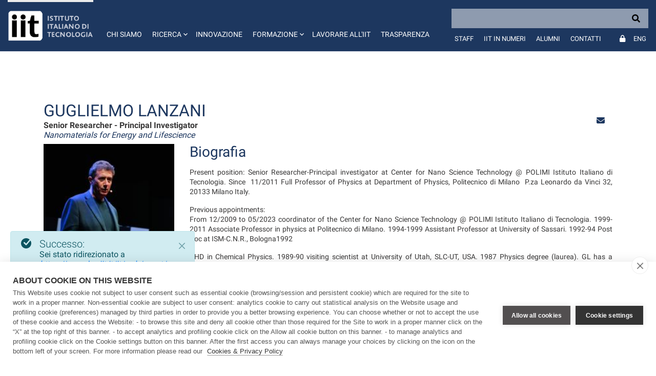

--- FILE ---
content_type: text/html;charset=UTF-8
request_url: https://openday.iit.it/it/web/guest/people-profile/-/people/guglielmo-lanzani
body_size: 20423
content:
































	
		
			<!DOCTYPE html>





























































<html class="ltr" dir="ltr" lang="it-IT">

	<head>
		<!-- COOKIE HUB -->
		<script type='text/javascript' src="https://openday.iit.it/o/iit-theme/js/cookiehub-530823b3.js"></script>
		<script type="text/javascript">
			window.dataLayer = window.dataLayer || [];
			
			function gtag(){
				dataLayer.push(arguments);
			}
			
			gtag('consent','default',{'security_storage':'granted','functionality_storage':'denied','personalization_storage':'denied','ad_storage':'denied','ad_user_data':'denied','ad_personalization':'denied','analytics_storage':'denied','wait_for_update':500});
			
			document.addEventListener("DOMContentLoaded", function(event) {
					var cpm = {
						cookie: {
			  				expiryDays: 180
			 			}	
					};
					window.cookiehub.load(cpm);
				}
			);
		</script>
		
		<meta charset="utf-8">
	
		<meta content="initial-scale=1.0, width=device-width" name="viewport" />
		<meta name="google-site-verification" content="8PTW7b2HP6dPKLIj71ZiofnClMgQf6b59m7J1feLXek" />
	
			<meta name="robots" content="noindex">
	































<meta content="text/html; charset=UTF-8" http-equiv="content-type" />












<script type="importmap">{"imports":{"react-dom":"/o/frontend-js-react-web/__liferay__/exports/react-dom.js","@clayui/breadcrumb":"/o/frontend-taglib-clay/__liferay__/exports/@clayui$breadcrumb.js","@clayui/form":"/o/frontend-taglib-clay/__liferay__/exports/@clayui$form.js","@clayui/popover":"/o/frontend-taglib-clay/__liferay__/exports/@clayui$popover.js","@clayui/charts":"/o/frontend-taglib-clay/__liferay__/exports/@clayui$charts.js","@clayui/shared":"/o/frontend-taglib-clay/__liferay__/exports/@clayui$shared.js","@clayui/localized-input":"/o/frontend-taglib-clay/__liferay__/exports/@clayui$localized-input.js","@clayui/modal":"/o/frontend-taglib-clay/__liferay__/exports/@clayui$modal.js","@clayui/empty-state":"/o/frontend-taglib-clay/__liferay__/exports/@clayui$empty-state.js","react":"/o/frontend-js-react-web/__liferay__/exports/react.js","@clayui/color-picker":"/o/frontend-taglib-clay/__liferay__/exports/@clayui$color-picker.js","@clayui/navigation-bar":"/o/frontend-taglib-clay/__liferay__/exports/@clayui$navigation-bar.js","@clayui/pagination":"/o/frontend-taglib-clay/__liferay__/exports/@clayui$pagination.js","@clayui/icon":"/o/frontend-taglib-clay/__liferay__/exports/@clayui$icon.js","@clayui/table":"/o/frontend-taglib-clay/__liferay__/exports/@clayui$table.js","@clayui/autocomplete":"/o/frontend-taglib-clay/__liferay__/exports/@clayui$autocomplete.js","@clayui/slider":"/o/frontend-taglib-clay/__liferay__/exports/@clayui$slider.js","@clayui/management-toolbar":"/o/frontend-taglib-clay/__liferay__/exports/@clayui$management-toolbar.js","@clayui/multi-select":"/o/frontend-taglib-clay/__liferay__/exports/@clayui$multi-select.js","@clayui/nav":"/o/frontend-taglib-clay/__liferay__/exports/@clayui$nav.js","@clayui/time-picker":"/o/frontend-taglib-clay/__liferay__/exports/@clayui$time-picker.js","@clayui/provider":"/o/frontend-taglib-clay/__liferay__/exports/@clayui$provider.js","@clayui/upper-toolbar":"/o/frontend-taglib-clay/__liferay__/exports/@clayui$upper-toolbar.js","@clayui/loading-indicator":"/o/frontend-taglib-clay/__liferay__/exports/@clayui$loading-indicator.js","@clayui/panel":"/o/frontend-taglib-clay/__liferay__/exports/@clayui$panel.js","@clayui/drop-down":"/o/frontend-taglib-clay/__liferay__/exports/@clayui$drop-down.js","@clayui/list":"/o/frontend-taglib-clay/__liferay__/exports/@clayui$list.js","@clayui/date-picker":"/o/frontend-taglib-clay/__liferay__/exports/@clayui$date-picker.js","@clayui/label":"/o/frontend-taglib-clay/__liferay__/exports/@clayui$label.js","@clayui/data-provider":"/o/frontend-taglib-clay/__liferay__/exports/@clayui$data-provider.js","@liferay/frontend-js-api/data-set":"/o/frontend-js-dependencies-web/__liferay__/exports/@liferay$js-api$data-set.js","@clayui/core":"/o/frontend-taglib-clay/__liferay__/exports/@clayui$core.js","@clayui/pagination-bar":"/o/frontend-taglib-clay/__liferay__/exports/@clayui$pagination-bar.js","@clayui/layout":"/o/frontend-taglib-clay/__liferay__/exports/@clayui$layout.js","@clayui/multi-step-nav":"/o/frontend-taglib-clay/__liferay__/exports/@clayui$multi-step-nav.js","@liferay/frontend-js-api":"/o/frontend-js-dependencies-web/__liferay__/exports/@liferay$js-api.js","@clayui/css":"/o/frontend-taglib-clay/__liferay__/exports/@clayui$css.js","@clayui/toolbar":"/o/frontend-taglib-clay/__liferay__/exports/@clayui$toolbar.js","@clayui/alert":"/o/frontend-taglib-clay/__liferay__/exports/@clayui$alert.js","@clayui/badge":"/o/frontend-taglib-clay/__liferay__/exports/@clayui$badge.js","@clayui/link":"/o/frontend-taglib-clay/__liferay__/exports/@clayui$link.js","@clayui/card":"/o/frontend-taglib-clay/__liferay__/exports/@clayui$card.js","@clayui/progress-bar":"/o/frontend-taglib-clay/__liferay__/exports/@clayui$progress-bar.js","@clayui/tooltip":"/o/frontend-taglib-clay/__liferay__/exports/@clayui$tooltip.js","@clayui/button":"/o/frontend-taglib-clay/__liferay__/exports/@clayui$button.js","@clayui/tabs":"/o/frontend-taglib-clay/__liferay__/exports/@clayui$tabs.js","@clayui/sticker":"/o/frontend-taglib-clay/__liferay__/exports/@clayui$sticker.js"},"scopes":{}}</script><script data-senna-track="temporary">var Liferay = window.Liferay || {};Liferay.Icons = Liferay.Icons || {};Liferay.Icons.controlPanelSpritemap = 'https://openday.iit.it/o/admin-theme/images/clay/icons.svg';Liferay.Icons.spritemap = 'https://openday.iit.it/o/iit-theme/images/clay/icons.svg';</script>
<script data-senna-track="permanent" type="text/javascript">window.Liferay = window.Liferay || {}; window.Liferay.CSP = {nonce: ''};</script>
<script data-senna-track="permanent" src="/combo?browserId=chrome&minifierType=js&languageId=it_IT&t=1765452441522&/o/frontend-js-jquery-web/jquery/jquery.min.js&/o/frontend-js-jquery-web/jquery/init.js&/o/frontend-js-jquery-web/jquery/ajax.js&/o/frontend-js-jquery-web/jquery/bootstrap.bundle.min.js&/o/frontend-js-jquery-web/jquery/collapsible_search.js&/o/frontend-js-jquery-web/jquery/fm.js&/o/frontend-js-jquery-web/jquery/form.js&/o/frontend-js-jquery-web/jquery/popper.min.js&/o/frontend-js-jquery-web/jquery/side_navigation.js" type="text/javascript"></script>
<link data-senna-track="temporary" href="https://openday.iit.it/it/people-profile/-/people/guglielmo-lanzani" rel="canonical" />
<link data-senna-track="temporary" href="https://openday.iit.it/it/people-profile/-/people/guglielmo-lanzani" hreflang="it-IT" rel="alternate" />
<link data-senna-track="temporary" href="https://openday.iit.it/people-details/-/people/guglielmo-lanzani" hreflang="en-US" rel="alternate" />
<link data-senna-track="temporary" href="https://openday.iit.it/people-details/-/people/guglielmo-lanzani" hreflang="x-default" rel="alternate" />

<meta property="og:locale" content="it_IT">
<meta property="og:locale:alternate" content="en_US">
<meta property="og:locale:alternate" content="it_IT">
<meta property="og:site_name" content="IIT">
<meta property="og:title" content="People - IIT">
<meta property="og:type" content="website">
<meta property="og:url" content="https://openday.iit.it/it/people-profile/-/people/guglielmo-lanzani">


<link href="https://openday.iit.it/o/iit-theme/images/favicon.ico" rel="apple-touch-icon" />
<link href="https://openday.iit.it/o/iit-theme/images/favicon.ico" rel="icon" />



<link class="lfr-css-file" data-senna-track="temporary" href="https://openday.iit.it/o/iit-theme/css/clay.css?browserId=chrome&amp;themeId=iit_WAR_iittheme&amp;minifierType=css&amp;languageId=it_IT&amp;t=1767969754000" id="liferayAUICSS" rel="stylesheet" type="text/css" />









	<link href="/combo?browserId=chrome&amp;minifierType=css&amp;themeId=iit_WAR_iittheme&amp;languageId=it_IT&amp;IITFOOTER_INSTANCE_IITFOOTER_INSTANCE_20127:%2Fo%2Fit.inera.footer%2Fcss%2Fmain.css&amp;IITPEOPLES:%2Fo%2Fit.inera.iitpeoples%2Fcss%2Fselect2.min.css&amp;IITPEOPLES:%2Fo%2Fit.inera.iitpeoples%2Fcss%2Fmain.css&amp;com_liferay_commerce_product_asset_categories_navigation_web_internal_portlet_CPAssetCategoriesNavigationPortlet_INSTANCE_cpAssetCategoriesNavigationPortlet_navigation_menu:%2Fo%2Fcommerce-product-asset-categories-navigation-web%2Fcss%2Fmain.css&amp;com_liferay_portal_search_web_search_bar_portlet_SearchBarPortlet_INSTANCE_templateSearch:%2Fo%2Fportal-search-web%2Fcss%2Fmain.css&amp;com_liferay_product_navigation_product_menu_web_portlet_ProductMenuPortlet:%2Fo%2Fproduct-navigation-product-menu-web%2Fcss%2Fmain.css&amp;com_liferay_product_navigation_user_personal_bar_web_portlet_ProductNavigationUserPersonalBarPortlet:%2Fo%2Fproduct-navigation-user-personal-bar-web%2Fcss%2Fmain.css&amp;com_liferay_site_navigation_menu_web_portlet_SiteNavigationMenuPortlet:%2Fo%2Fsite-navigation-menu-web%2Fcss%2Fmain.css&amp;t=1767969754000" rel="stylesheet" type="text/css"
 data-senna-track="temporary" id="9415ff89" />








<script type="text/javascript" data-senna-track="temporary">
	// <![CDATA[
		var Liferay = Liferay || {};

		Liferay.Browser = {
			acceptsGzip: function() {
				return true;
			},

			

			getMajorVersion: function() {
				return 131.0;
			},

			getRevision: function() {
				return '537.36';
			},
			getVersion: function() {
				return '131.0';
			},

			

			isAir: function() {
				return false;
			},
			isChrome: function() {
				return true;
			},
			isEdge: function() {
				return false;
			},
			isFirefox: function() {
				return false;
			},
			isGecko: function() {
				return true;
			},
			isIe: function() {
				return false;
			},
			isIphone: function() {
				return false;
			},
			isLinux: function() {
				return false;
			},
			isMac: function() {
				return true;
			},
			isMobile: function() {
				return false;
			},
			isMozilla: function() {
				return false;
			},
			isOpera: function() {
				return false;
			},
			isRtf: function() {
				return true;
			},
			isSafari: function() {
				return true;
			},
			isSun: function() {
				return false;
			},
			isWebKit: function() {
				return true;
			},
			isWindows: function() {
				return false;
			}
		};

		Liferay.Data = Liferay.Data || {};

		Liferay.Data.ICONS_INLINE_SVG = true;

		Liferay.Data.NAV_SELECTOR = '#navigation';

		Liferay.Data.NAV_SELECTOR_MOBILE = '#navigationCollapse';

		Liferay.Data.isCustomizationView = function() {
			return false;
		};

		Liferay.Data.notices = [
			
		];

		(function () {
			var available = {};

			var direction = {};

			

				available['en_US'] = 'inglese\x20\x28Stati\x20Uniti\x29';
				direction['en_US'] = 'ltr';

			

				available['it_IT'] = 'italiano\x20\x28Italia\x29';
				direction['it_IT'] = 'ltr';

			

			Liferay.Language = {
				available,
				direction,
				get: function(key) {
					return key;
				}
			};
		})();

		var featureFlags = {"LPD-11018":false,"LPS-193884":false,"LPS-178642":false,"LPS-187284":false,"LPS-193005":false,"LPS-187285":false,"LPS-114786":false,"COMMERCE-8087":false,"LPS-192957":false,"LRAC-10757":false,"LPS-180090":false,"LPS-170809":false,"LPS-178052":false,"LPS-189856":false,"LPS-187436":false,"LPS-185892":false,"LPS-182184":false,"LPS-186620":false,"COMMERCE-12754":false,"LPS-184404":false,"LPS-180328":false,"LPS-198183":false,"LPS-171364":false,"LPS-153714":false,"LPS-96845":false,"LPS-170670":false,"LPS-153839":false,"LPD-15804":false,"LPS-169981":false,"LPS-141392":false,"LPS-200135":false,"LPS-187793":false,"LPS-177027":false,"LPD-11003":false,"COMMERCE-12192":false,"LPD-10793":false,"LPS-196724":false,"LPS-196768":false,"LPS-196847":false,"LPS-163118":false,"LPS-114700":false,"LPS-135430":false,"LPS-134060":false,"LPS-164563":false,"LPS-122920":false,"LPS-203351":false,"LPS-194395":false,"LPD-6368":false,"LPD-10701":false,"LPS-202104":false,"COMMERCE-9599":false,"LPS-187142":false,"LPD-15596":false,"LPS-198959":false,"LPS-196935":true,"LPS-187854":false,"LPS-176691":false,"LPS-197909":false,"LPS-202534":false,"COMMERCE-8949":false,"COMMERCE-11922":false,"LPS-194362":false,"LPS-165481":false,"LPS-153813":false,"LPS-174455":false,"LPD-10735":false,"LPS-165482":false,"COMMERCE-13024":false,"LPS-194763":false,"LPS-193551":false,"LPS-197477":false,"LPS-174816":false,"LPS-186360":false,"LPS-153332":false,"COMMERCE-12170":false,"LPS-174417":false,"LPS-179669":false,"LPS-155284":false,"LPS-183882":false,"LRAC-15017":false,"LPS-200108":false,"LPS-159643":false,"LPS-161033":false,"LPS-164948":false,"LPS-186870":false,"LPS-188058":false,"LPS-186871":false,"LPS-129412":false,"LPS-166126":false,"LPS-169837":false};

		Liferay.FeatureFlags = Object.keys(featureFlags).reduce(
			(acc, key) => ({
				...acc, [key]: featureFlags[key] === 'true' || featureFlags[key] === true
			}), {}
		);

		Liferay.PortletKeys = {
			DOCUMENT_LIBRARY: 'com_liferay_document_library_web_portlet_DLPortlet',
			DYNAMIC_DATA_MAPPING: 'com_liferay_dynamic_data_mapping_web_portlet_DDMPortlet',
			ITEM_SELECTOR: 'com_liferay_item_selector_web_portlet_ItemSelectorPortlet'
		};

		Liferay.PropsValues = {
			JAVASCRIPT_SINGLE_PAGE_APPLICATION_TIMEOUT: 0,
			UPLOAD_SERVLET_REQUEST_IMPL_MAX_SIZE: 104857600
		};

		Liferay.ThemeDisplay = {

			

			
				getLayoutId: function() {
					return '51';
				},

				

				getLayoutRelativeControlPanelURL: function() {
					return '/it/group/guest/~/control_panel/manage?p_p_id=IITPEOPLES';
				},

				getLayoutRelativeURL: function() {
					return '/it/web/guest/people-profile';
				},
				getLayoutURL: function() {
					return 'https://openday.iit.it/it/web/guest/people-profile';
				},
				getParentLayoutId: function() {
					return '27';
				},
				isControlPanel: function() {
					return false;
				},
				isPrivateLayout: function() {
					return 'false';
				},
				isVirtualLayout: function() {
					return false;
				},
			

			getBCP47LanguageId: function() {
				return 'it-IT';
			},
			getCanonicalURL: function() {

				

				return 'https\x3a\x2f\x2fopenday\x2eiit\x2eit\x2fit\x2fpeople-profile\x2f-\x2fpeople\x2fguglielmo-lanzani';
			},
			getCDNBaseURL: function() {
				return 'https://openday.iit.it';
			},
			getCDNDynamicResourcesHost: function() {
				return '';
			},
			getCDNHost: function() {
				return '';
			},
			getCompanyGroupId: function() {
				return '20127';
			},
			getCompanyId: function() {
				return '20101';
			},
			getDefaultLanguageId: function() {
				return 'en_US';
			},
			getDoAsUserIdEncoded: function() {
				return '';
			},
			getLanguageId: function() {
				return 'it_IT';
			},
			getParentGroupId: function() {
				return '20123';
			},
			getPathContext: function() {
				return '';
			},
			getPathImage: function() {
				return '/image';
			},
			getPathJavaScript: function() {
				return '/o/frontend-js-web';
			},
			getPathMain: function() {
				return '/it/c';
			},
			getPathThemeImages: function() {
				return 'https://openday.iit.it/o/iit-theme/images';
			},
			getPathThemeRoot: function() {
				return '/o/iit-theme';
			},
			getPlid: function() {
				return '455';
			},
			getPortalURL: function() {
				return 'https://openday.iit.it';
			},
			getRealUserId: function() {
				return '20105';
			},
			getRemoteAddr: function() {
				return '172.31.0.163';
			},
			getRemoteHost: function() {
				return '172.31.0.163';
			},
			getScopeGroupId: function() {
				return '20123';
			},
			getScopeGroupIdOrLiveGroupId: function() {
				return '20123';
			},
			getSessionId: function() {
				return '';
			},
			getSiteAdminURL: function() {
				return 'https://openday.iit.it/group/guest/~/control_panel/manage?p_p_lifecycle=0&p_p_state=maximized&p_p_mode=view';
			},
			getSiteGroupId: function() {
				return '20123';
			},
			getURLControlPanel: function() {
				return '/it/group/control_panel?refererPlid=455';
			},
			getURLHome: function() {
				return 'https\x3a\x2f\x2fopenday\x2eiit\x2eit\x2fweb\x2fguest';
			},
			getUserEmailAddress: function() {
				return '';
			},
			getUserId: function() {
				return '20105';
			},
			getUserName: function() {
				return '';
			},
			isAddSessionIdToURL: function() {
				return false;
			},
			isImpersonated: function() {
				return false;
			},
			isSignedIn: function() {
				return false;
			},

			isStagedPortlet: function() {
				
					
						return true;
					
					
			},

			isStateExclusive: function() {
				return false;
			},
			isStateMaximized: function() {
				return false;
			},
			isStatePopUp: function() {
				return false;
			}
		};

		var themeDisplay = Liferay.ThemeDisplay;

		Liferay.AUI = {

			

			getCombine: function() {
				return true;
			},
			getComboPath: function() {
				return '/combo/?browserId=chrome&minifierType=&languageId=it_IT&t=1708959822072&';
			},
			getDateFormat: function() {
				return '%d/%m/%Y';
			},
			getEditorCKEditorPath: function() {
				return '/o/frontend-editor-ckeditor-web';
			},
			getFilter: function() {
				var filter = 'raw';

				
					
						filter = 'min';
					
					

				return filter;
			},
			getFilterConfig: function() {
				var instance = this;

				var filterConfig = null;

				if (!instance.getCombine()) {
					filterConfig = {
						replaceStr: '.js' + instance.getStaticResourceURLParams(),
						searchExp: '\\.js$'
					};
				}

				return filterConfig;
			},
			getJavaScriptRootPath: function() {
				return '/o/frontend-js-web';
			},
			getPortletRootPath: function() {
				return '/html/portlet';
			},
			getStaticResourceURLParams: function() {
				return '?browserId=chrome&minifierType=&languageId=it_IT&t=1708959822072';
			}
		};

		Liferay.authToken = '1PKJjeOu';

		

		Liferay.currentURL = '\x2fit\x2fweb\x2fguest\x2fpeople-profile\x2f-\x2fpeople\x2fguglielmo-lanzani';
		Liferay.currentURLEncoded = '\x252Fit\x252Fweb\x252Fguest\x252Fpeople-profile\x252F-\x252Fpeople\x252Fguglielmo-lanzani';
	// ]]>
</script>

<script data-senna-track="temporary" type="text/javascript">window.__CONFIG__= {basePath: '',combine: true, defaultURLParams: null, explainResolutions: false, exposeGlobal: false, logLevel: 'warn', moduleType: 'module', namespace:'Liferay', nonce: '', reportMismatchedAnonymousModules: 'warn', resolvePath: '/o/js_resolve_modules', url: '/combo/?browserId=chrome&minifierType=js&languageId=it_IT&t=1708959822072&', waitTimeout: 60000};</script><script data-senna-track="permanent" src="/o/frontend-js-loader-modules-extender/loader.js?&mac=9WaMmhziBCkScHZwrrVcOR7VZF4=&browserId=chrome&languageId=it_IT&minifierType=js" type="text/javascript"></script><script data-senna-track="permanent" src="/combo?browserId=chrome&minifierType=js&languageId=it_IT&t=1708959822072&/o/frontend-js-aui-web/aui/aui/aui-min.js&/o/frontend-js-aui-web/liferay/modules.js&/o/frontend-js-aui-web/liferay/aui_sandbox.js&/o/frontend-js-aui-web/aui/attribute-base/attribute-base-min.js&/o/frontend-js-aui-web/aui/attribute-complex/attribute-complex-min.js&/o/frontend-js-aui-web/aui/attribute-core/attribute-core-min.js&/o/frontend-js-aui-web/aui/attribute-observable/attribute-observable-min.js&/o/frontend-js-aui-web/aui/attribute-extras/attribute-extras-min.js&/o/frontend-js-aui-web/aui/event-custom-base/event-custom-base-min.js&/o/frontend-js-aui-web/aui/event-custom-complex/event-custom-complex-min.js&/o/frontend-js-aui-web/aui/oop/oop-min.js&/o/frontend-js-aui-web/aui/aui-base-lang/aui-base-lang-min.js&/o/frontend-js-aui-web/liferay/dependency.js&/o/frontend-js-aui-web/liferay/util.js&/o/oauth2-provider-web/js/liferay.js&/o/frontend-js-web/liferay/dom_task_runner.js&/o/frontend-js-web/liferay/events.js&/o/frontend-js-web/liferay/lazy_load.js&/o/frontend-js-web/liferay/liferay.js&/o/frontend-js-web/liferay/global.bundle.js&/o/frontend-js-web/liferay/portlet.js&/o/frontend-js-web/liferay/workflow.js" type="text/javascript"></script>
<script data-senna-track="temporary" type="text/javascript">window.Liferay = Liferay || {}; window.Liferay.OAuth2 = {getAuthorizeURL: function() {return 'https://openday.iit.it/o/oauth2/authorize';}, getBuiltInRedirectURL: function() {return 'https://openday.iit.it/o/oauth2/redirect';}, getIntrospectURL: function() { return 'https://openday.iit.it/o/oauth2/introspect';}, getTokenURL: function() {return 'https://openday.iit.it/o/oauth2/token';}, getUserAgentApplication: function(externalReferenceCode) {return Liferay.OAuth2._userAgentApplications[externalReferenceCode];}, _userAgentApplications: {}}</script><script data-senna-track="temporary" type="text/javascript">try {var MODULE_MAIN='calendar-web@5.0.88/index';var MODULE_PATH='/o/calendar-web';AUI().applyConfig({groups:{calendar:{base:MODULE_PATH+"/js/",combine:Liferay.AUI.getCombine(),filter:Liferay.AUI.getFilterConfig(),modules:{"liferay-calendar-a11y":{path:"calendar_a11y.js",requires:["calendar"]},"liferay-calendar-container":{path:"calendar_container.js",requires:["aui-alert","aui-base","aui-component","liferay-portlet-base"]},"liferay-calendar-date-picker-sanitizer":{path:"date_picker_sanitizer.js",requires:["aui-base"]},"liferay-calendar-interval-selector":{path:"interval_selector.js",requires:["aui-base","liferay-portlet-base"]},"liferay-calendar-interval-selector-scheduler-event-link":{path:"interval_selector_scheduler_event_link.js",requires:["aui-base","liferay-portlet-base"]},"liferay-calendar-list":{path:"calendar_list.js",requires:["aui-template-deprecated","liferay-scheduler"]},"liferay-calendar-message-util":{path:"message_util.js",requires:["liferay-util-window"]},"liferay-calendar-recurrence-converter":{path:"recurrence_converter.js",requires:[]},"liferay-calendar-recurrence-dialog":{path:"recurrence.js",requires:["aui-base","liferay-calendar-recurrence-util"]},"liferay-calendar-recurrence-util":{path:"recurrence_util.js",requires:["aui-base","liferay-util-window"]},"liferay-calendar-reminders":{path:"calendar_reminders.js",requires:["aui-base"]},"liferay-calendar-remote-services":{path:"remote_services.js",requires:["aui-base","aui-component","liferay-calendar-util","liferay-portlet-base"]},"liferay-calendar-session-listener":{path:"session_listener.js",requires:["aui-base","liferay-scheduler"]},"liferay-calendar-simple-color-picker":{path:"simple_color_picker.js",requires:["aui-base","aui-template-deprecated"]},"liferay-calendar-simple-menu":{path:"simple_menu.js",requires:["aui-base","aui-template-deprecated","event-outside","event-touch","widget-modality","widget-position","widget-position-align","widget-position-constrain","widget-stack","widget-stdmod"]},"liferay-calendar-util":{path:"calendar_util.js",requires:["aui-datatype","aui-io","aui-scheduler","aui-toolbar","autocomplete","autocomplete-highlighters"]},"liferay-scheduler":{path:"scheduler.js",requires:["async-queue","aui-datatype","aui-scheduler","dd-plugin","liferay-calendar-a11y","liferay-calendar-message-util","liferay-calendar-recurrence-converter","liferay-calendar-recurrence-util","liferay-calendar-util","liferay-scheduler-event-recorder","liferay-scheduler-models","promise","resize-plugin"]},"liferay-scheduler-event-recorder":{path:"scheduler_event_recorder.js",requires:["dd-plugin","liferay-calendar-util","resize-plugin"]},"liferay-scheduler-models":{path:"scheduler_models.js",requires:["aui-datatype","dd-plugin","liferay-calendar-util"]}},root:MODULE_PATH+"/js/"}}});
} catch(error) {console.error(error);}try {var MODULE_MAIN='contacts-web@5.0.56/index';var MODULE_PATH='/o/contacts-web';AUI().applyConfig({groups:{contactscenter:{base:MODULE_PATH+"/js/",combine:Liferay.AUI.getCombine(),filter:Liferay.AUI.getFilterConfig(),modules:{"liferay-contacts-center":{path:"main.js",requires:["aui-io-plugin-deprecated","aui-toolbar","autocomplete-base","datasource-io","json-parse","liferay-portlet-base","liferay-util-window"]}},root:MODULE_PATH+"/js/"}}});
} catch(error) {console.error(error);}try {var MODULE_MAIN='dynamic-data-mapping-web@5.0.99/index';var MODULE_PATH='/o/dynamic-data-mapping-web';!function(){const a=Liferay.AUI;AUI().applyConfig({groups:{ddm:{base:MODULE_PATH+"/js/",combine:Liferay.AUI.getCombine(),filter:a.getFilterConfig(),modules:{"liferay-ddm-form":{path:"ddm_form.js",requires:["aui-base","aui-datatable","aui-datatype","aui-image-viewer","aui-parse-content","aui-set","aui-sortable-list","json","liferay-form","liferay-map-base","liferay-translation-manager","liferay-util-window"]},"liferay-portlet-dynamic-data-mapping":{condition:{trigger:"liferay-document-library"},path:"main.js",requires:["arraysort","aui-form-builder-deprecated","aui-form-validator","aui-map","aui-text-unicode","json","liferay-menu","liferay-translation-manager","liferay-util-window","text"]},"liferay-portlet-dynamic-data-mapping-custom-fields":{condition:{trigger:"liferay-document-library"},path:"custom_fields.js",requires:["liferay-portlet-dynamic-data-mapping"]}},root:MODULE_PATH+"/js/"}}})}();
} catch(error) {console.error(error);}try {var MODULE_MAIN='frontend-editor-alloyeditor-web@5.0.45/index';var MODULE_PATH='/o/frontend-editor-alloyeditor-web';AUI().applyConfig({groups:{alloyeditor:{base:MODULE_PATH+"/js/",combine:Liferay.AUI.getCombine(),filter:Liferay.AUI.getFilterConfig(),modules:{"liferay-alloy-editor":{path:"alloyeditor.js",requires:["aui-component","liferay-portlet-base","timers"]},"liferay-alloy-editor-source":{path:"alloyeditor_source.js",requires:["aui-debounce","liferay-fullscreen-source-editor","liferay-source-editor","plugin"]}},root:MODULE_PATH+"/js/"}}});
} catch(error) {console.error(error);}try {var MODULE_MAIN='staging-processes-web@5.0.54/index';var MODULE_PATH='/o/staging-processes-web';AUI().applyConfig({groups:{stagingprocessesweb:{base:MODULE_PATH+"/",combine:Liferay.AUI.getCombine(),filter:Liferay.AUI.getFilterConfig(),modules:{"liferay-staging-processes-export-import":{path:"js/main.js",requires:["aui-datatype","aui-dialog-iframe-deprecated","aui-modal","aui-parse-content","aui-toggler","liferay-portlet-base","liferay-util-window"]}},root:MODULE_PATH+"/"}}});
} catch(error) {console.error(error);}try {var MODULE_MAIN='@liferay/document-library-web@6.0.176/document_library/js/index';var MODULE_PATH='/o/document-library-web';AUI().applyConfig({groups:{dl:{base:MODULE_PATH+"/document_library/js/legacy/",combine:Liferay.AUI.getCombine(),filter:Liferay.AUI.getFilterConfig(),modules:{"document-library-upload-component":{path:"DocumentLibraryUpload.js",requires:["aui-component","aui-data-set-deprecated","aui-overlay-manager-deprecated","aui-overlay-mask-deprecated","aui-parse-content","aui-progressbar","aui-template-deprecated","liferay-search-container","querystring-parse-simple","uploader"]}},root:MODULE_PATH+"/document_library/js/legacy/"}}});
} catch(error) {console.error(error);}try {var MODULE_MAIN='@liferay/frontend-js-state-web@1.0.19/index';var MODULE_PATH='/o/frontend-js-state-web';AUI().applyConfig({groups:{state:{mainModule:MODULE_MAIN}}});
} catch(error) {console.error(error);}try {var MODULE_MAIN='@liferay/frontend-js-react-web@5.0.36/index';var MODULE_PATH='/o/frontend-js-react-web';AUI().applyConfig({groups:{react:{mainModule:MODULE_MAIN}}});
} catch(error) {console.error(error);}try {var MODULE_MAIN='frontend-js-components-web@2.0.62/index';var MODULE_PATH='/o/frontend-js-components-web';AUI().applyConfig({groups:{components:{mainModule:MODULE_MAIN}}});
} catch(error) {console.error(error);}try {var MODULE_MAIN='portal-search-web@6.0.126/index';var MODULE_PATH='/o/portal-search-web';AUI().applyConfig({groups:{search:{base:MODULE_PATH+"/js/",combine:Liferay.AUI.getCombine(),filter:Liferay.AUI.getFilterConfig(),modules:{"liferay-search-custom-filter":{path:"custom_filter.js",requires:[]},"liferay-search-date-facet":{path:"date_facet.js",requires:["aui-form-validator","liferay-search-facet-util"]},"liferay-search-facet-util":{path:"facet_util.js",requires:[]},"liferay-search-modified-facet":{path:"modified_facet.js",requires:["aui-form-validator","liferay-search-facet-util"]},"liferay-search-sort-configuration":{path:"sort_configuration.js",requires:["aui-node"]},"liferay-search-sort-util":{path:"sort_util.js",requires:[]}},root:MODULE_PATH+"/js/"}}});
} catch(error) {console.error(error);}try {var MODULE_MAIN='exportimport-web@5.0.82/index';var MODULE_PATH='/o/exportimport-web';AUI().applyConfig({groups:{exportimportweb:{base:MODULE_PATH+"/",combine:Liferay.AUI.getCombine(),filter:Liferay.AUI.getFilterConfig(),modules:{"liferay-export-import-export-import":{path:"js/main.js",requires:["aui-datatype","aui-dialog-iframe-deprecated","aui-modal","aui-parse-content","aui-toggler","liferay-portlet-base","liferay-util-window"]}},root:MODULE_PATH+"/"}}});
} catch(error) {console.error(error);}</script>




<script type="text/javascript" data-senna-track="temporary">
	// <![CDATA[
		
			
				
		

		
	// ]]>
</script>





	
		

			

			
		
		



	
		

			

			
		
		



	
		

			

			
		
	












	<script src="/combo?browserId=chrome&amp;minifierType=js&amp;themeId=iit_WAR_iittheme&amp;languageId=it_IT&amp;IITPEOPLES:%2Fo%2Fit.inera.iitpeoples%2Fjs%2Fselect2.full.js&amp;t=1767969754000" type="text/javascript" data-senna-track="temporary"></script>




















<link class="lfr-css-file" data-senna-track="temporary" href="https://openday.iit.it/o/iit-theme/css/main.css?browserId=chrome&amp;themeId=iit_WAR_iittheme&amp;minifierType=css&amp;languageId=it_IT&amp;t=1767969754000" id="liferayThemeCSS" rel="stylesheet" type="text/css" />








	<style data-senna-track="temporary" type="text/css">

		

			

		

			

		

			

		

			

		

			

		

			

		

			

		

			

		

			

		

			

		

			

		

	</style>


<script data-senna-track="temporary">var Liferay = window.Liferay || {}; Liferay.CommerceContext = {"commerceAccountGroupIds":[],"accountEntryAllowedTypes":["person"],"commerceChannelId":"0","showUnselectableOptions":false,"currency":{"currencyId":"9853720","currencyCode":"USD"},"showSeparateOrderItems":false,"commerceSiteType":0};</script><link href="/o/commerce-frontend-js/styles/main.css" rel="stylesheet" type="text/css" />
<style data-senna-track="temporary" type="text/css">
</style>


































<script type="text/javascript" data-senna-track="temporary">
	if (window.Analytics) {
		window._com_liferay_document_library_analytics_isViewFileEntry = false;
	}
</script>

<script type="text/javascript">
Liferay.on(
	'ddmFieldBlur', function(event) {
		if (window.Analytics) {
			Analytics.send(
				'fieldBlurred',
				'Form',
				{
					fieldName: event.fieldName,
					focusDuration: event.focusDuration,
					formId: event.formId,
					formPageTitle: event.formPageTitle,
					page: event.page,
					title: event.title
				}
			);
		}
	}
);

Liferay.on(
	'ddmFieldFocus', function(event) {
		if (window.Analytics) {
			Analytics.send(
				'fieldFocused',
				'Form',
				{
					fieldName: event.fieldName,
					formId: event.formId,
					formPageTitle: event.formPageTitle,
					page: event.page,
					title:event.title
				}
			);
		}
	}
);

Liferay.on(
	'ddmFormPageShow', function(event) {
		if (window.Analytics) {
			Analytics.send(
				'pageViewed',
				'Form',
				{
					formId: event.formId,
					formPageTitle: event.formPageTitle,
					page: event.page,
					title: event.title
				}
			);
		}
	}
);

Liferay.on(
	'ddmFormSubmit', function(event) {
		if (window.Analytics) {
			Analytics.send(
				'formSubmitted',
				'Form',
				{
					formId: event.formId,
					title: event.title
				}
			);
		}
	}
);

Liferay.on(
	'ddmFormView', function(event) {
		if (window.Analytics) {
			Analytics.send(
				'formViewed',
				'Form',
				{
					formId: event.formId,
					title: event.title
				}
			);
		}
	}
);

</script><script>

</script>

		
		<link rel='stylesheet' href="https://openday.iit.it/o/iit-theme/js/fontawesome/css/all.min.css" type='text/css' media='all' />
		
		<link rel='stylesheet' href='https://openday.iit.it/o/iit-theme/css/bootstrap-select.min.css' type='text/css' media='all' />
		<link rel='stylesheet' href='https://openday.iit.it/o/iit-theme/css/main-ea12c468b9.css' type='text/css' media='all' />
		
			<link rel='stylesheet' href='https://openday.iit.it/o/iit-theme/css/notlogged.css' type='text/css' media='all' />
		
	    
	
    
	
	
	
			
			
			
			
			
			
			
			
			
			
		
				<title>Guglielmo Lanzani | People </title>
	
		<meta name="description" content="Present position: Senior Researcher-Principal investigator at Center for Nano Science Technology @ POLIMI Istituto Italiano di Tecnologia. Since 11/2011 Full Professor of Physics at Department of Physics, Politecnico di Milano P.za Leonardo da Vinci 32, 20133 Milano Italy. Previous appointments: From 12/2009 to 05/2023 coordinator of the Center for Nano Science Technology @ POLIMI Istituto Italiano di Tecnologia. 1999-2011 Associate Professor in physics at Politecnico di Milano. 1994-1999 Assistant Professor at University of Sassari. 1992-94 Post Doc at ISM-C.N.R., Bologna1992 PHD in Chemical Physics. 1989-90 visiting scientist at University of Utah, SLC-UT, USA. 1987 Physics degree (laurea). GL has a background in the photo-physics of nanostructured and molecular materials. His research activity, reported in more than 350 publications, regards applications in energy, bio-photonics, neuroscience and medicine. In particular, the overarching goal of the research is to induce light sensitivity in living cells, tissue or organism by developing new light actuators. He is involved in the project for developing an artificial retina prosthesis. He is involved in two start-up companies.">
		<meta name="keywords" content="IIT, Guglielmo Lanzani">
		<meta property="og:url" content="https://openday.iit.it/it/web/guest/people-profile/-/people/guglielmo-lanzani"/>
			<meta property="og:type" content="article" />
			<meta property="og:title" content="Guglielmo Lanzani - People"/>
			<meta property="og:description" content="Present position: Senior Researcher-Principal investigator at Center for Nano Science Technology @ POLIMI Istituto Italiano di Tecnologia. Since 11/2011 Full Professor of Physics at Department of Physics, Politecnico di Milano P.za Leonardo da Vinci 32, 20133 Milano Italy. Previous appointments: From 12/2009 to 05/2023 coordinator of the Center for Nano Science Technology @ POLIMI Istituto Italiano di Tecnologia. 1999-2011 Associate Professor in physics at Politecnico di Milano. 1994-1999 Assistant Professor at University of Sassari. 1992-94 Post Doc at ISM-C.N.R., Bologna1992 PHD in Chemical Physics. 1989-90 visiting scientist at University of Utah, SLC-UT, USA. 1987 Physics degree (laurea). GL has a background in the photo-physics of nanostructured and molecular materials. His research activity, reported in more than 350 publications, regards applications in energy, bio-photonics, neuroscience and medicine. In particular, the overarching goal of the research is to induce light sensitivity in living cells, tissue or organism by developing new light actuators. He is involved in the project for developing an artificial retina prosthesis. He is involved in two start-up companies."/>
			<meta property="og:image" content="api/v1/users/username/guglielmo.lanzani@iit.it/profile-image"/>
		
		<meta name="twitter:card" content="summary_large_image">
	    <meta name="twitter:site" content="@iit">
			<meta name="twitter:description" content="Present position: Senior Researcher-Principal investigator at Center for Nano Science Technology @ POLIMI Istituto Italiano di Tecnologia. Since 11/2011 Full Professor of Physics at Department of Physics, Politecnico di Milano P.za Leonardo da Vinci 32, 20133 Milano Italy. Previous appointments: From 12/2009 to 05/2023 coordinator of the Center for Nano Science Technology @ POLIMI Istituto Italiano di Tecnologia. 1999-2011 Associate Professor in physics at Politecnico di Milano. 1994-1999 Assistant Professor at University of Sassari. 1992-94 Post Doc at ISM-C.N.R., Bologna1992 PHD in Chemical Physics. 1989-90 visiting scientist at University of Utah, SLC-UT, USA. 1987 Physics degree (laurea). GL has a background in the photo-physics of nanostructured and molecular materials. His research activity, reported in more than 350 publications, regards applications in energy, bio-photonics, neuroscience and medicine. In particular, the overarching goal of the research is to induce light sensitivity in living cells, tissue or organism by developing new light actuators. He is involved in the project for developing an artificial retina prosthesis. He is involved in two start-up companies.">
			<meta name="twitter:image" content="api/v1/users/username/guglielmo.lanzani@iit.it/profile-image">
		
			<script type="application/ld+json">
				{
				    "@context": "http://schema.org",
				    "@type": "WebPage",
				    "name": "Guglielmo Lanzani",
				    "description": "Present position: Senior Researcher-Principal investigator at Center for Nano Science Technology @ POLIMI Istituto Italiano di Tecnologia. Since 11/2011 Full Professor of Physics at Department of Physics, Politecnico di Milano P.za Leonardo da Vinci 32, 20133 Milano Italy. Previous appointments: From 12/2009 to 05/2023 coordinator of the Center for Nano Science Technology @ POLIMI Istituto Italiano di Tecnologia. 1999-2011 Associate Professor in physics at Politecnico di Milano. 1994-1999 Assistant Professor at University of Sassari. 1992-94 Post Doc at ISM-C.N.R., Bologna1992 PHD in Chemical Physics. 1989-90 visiting scientist at University of Utah, SLC-UT, USA. 1987 Physics degree (laurea). GL has a background in the photo-physics of nanostructured and molecular materials. His research activity, reported in more than 350 publications, regards applications in energy, bio-photonics, neuroscience and medicine. In particular, the overarching goal of the research is to induce light sensitivity in living cells, tissue or organism by developing new light actuators. He is involved in the project for developing an artificial retina prosthesis. He is involved in two start-up companies."
				}
			</script>
		
		<script type="application/ld+json">
			{
			 "@context": "https://schema.org/",
			 "@type": "WebPage",
			 "name": "Present position: Senior Researcher-Principal investigator at Center for Nano Science Technology @ POLIMI Istituto Italiano di Tecnologia. Since 11/2011 Full Professor of Physics at Department of Physics, Politecnico di Milano P.za Leonardo da Vinci 32, 20133 Milano Italy. Previous appointments: From 12/2009 to 05/2023 coordinator of the Center for Nano Science Technology @ POLIMI Istituto Italiano di Tecnologia. 1999-2011 Associate Professor in physics at Politecnico di Milano. 1994-1999 Assistant Professor at University of Sassari. 1992-94 Post Doc at ISM-C.N.R., Bologna1992 PHD in Chemical Physics. 1989-90 visiting scientist at University of Utah, SLC-UT, USA. 1987 Physics degree (laurea). GL has a background in the photo-physics of nanostructured and molecular materials. His research activity, reported in more than 350 publications, regards applications in energy, bio-photonics, neuroscience and medicine. In particular, the overarching goal of the research is to induce light sensitivity in living cells, tissue or organism by developing new light actuators. He is involved in the project for developing an artificial retina prosthesis. He is involved in two start-up companies.",
			 "speakable":
			 {
			  "@type": "SpeakableSpecification",
			  "xpath": [
			    "/html/head/title",
			    "/html/head/meta[@name='description']/@content"
			    ]
			  },
			 "url": "https://openday.iit.it/it/web/guest/people-profile/-/people/guglielmo-lanzani"
			 }
		 </script>
		 
	
	</head>

	<body class="chrome controls-visible  yui3-skin-sam guest-site signed-out public-page site ct-default font-roboto" style=" " >
	













































	<nav aria-label="Collegamenti Veloci" class="bg-dark cadmin quick-access-nav text-center text-white" id="narq_quickAccessNav">
		
			
				<a class="d-block p-2 sr-only sr-only-focusable text-reset" href="#main-content">
		Skip to Main Content
	</a>
			
			
	</nav>
		






































































	

	

	




		
		

<header class="main-header fixed-top" >
  <nav class="navbar navbar-expand-lg">
  	<a class="navbar-brand d-flex d-lg-none active" href="https://openday.iit.it/it/web/guest">
  		<img class="brand" alt="IIT" src="/image/company_logo?img_id=155280&amp;t=1765452435268">
  	</a>
    <button class="navbar-toggler" type="button" data-toggle="collapse" data-target="#main-menu" aria-controls="main-menu" aria-expanded="false" aria-label="Toggle navigation">
    	<span class="material-icons">menu</span>
    </button>
    <div class="collapse navbar-collapse" id="main-menu">
      <div class="container main-menu">
      	<a class="navbar-brand d-none d-lg-flex active" href="https://openday.iit.it/it/web/guest">
      		<img alt="IIT" class="brand" src="/image/company_logo?img_id=155280&amp;t=1765452435268">
      	</a>
      	<div class="mr-md-auto main-navbar-portlet flex-grow-1">
			






































































	

	<div class="portlet-boundary portlet-boundary_com_liferay_site_navigation_menu_web_portlet_SiteNavigationMenuPortlet_  portlet-static portlet-static-end portlet-barebone portlet-navigation " id="p_p_id_com_liferay_site_navigation_menu_web_portlet_SiteNavigationMenuPortlet_INSTANCE_IIT_PRIMARY_NAVIGATION_LARGE_20127_">
		<span id="p_com_liferay_site_navigation_menu_web_portlet_SiteNavigationMenuPortlet_INSTANCE_IIT_PRIMARY_NAVIGATION_LARGE_20127"></span>




	

	
		
			


































	
		
<section class="portlet" id="portlet_com_liferay_site_navigation_menu_web_portlet_SiteNavigationMenuPortlet_INSTANCE_IIT_PRIMARY_NAVIGATION_LARGE_20127">


	<div class="portlet-content">

		<div class="autofit-float autofit-row portlet-header">
			<div class="autofit-col autofit-col-expand">
				<h2 class="portlet-title-text">Menù di navigazione</h2>
			</div>

			<div class="autofit-col autofit-col-end">
				<div class="autofit-section">
				</div>
			</div>
		</div>

		
			<div class=" portlet-content-container">
				


	<div class="portlet-body">



	
		
			
				
					







































	

	








	

				

				
					
						


	

		




















	

		

		
			
				<ul class="navbar-nav">
  			
			<li class="nav-item">
		  		<a class="nav-link " href="https://openday.iit.it/it/web/guest/chi-siamo">Chi siamo</a>
			</li>
		
		  	<li class="nav-item dropdown">
		  		<a class="nav-link " role="button" id="10146292" data-toggle="dropdown" aria-haspopup="true" aria-expanded="false" href="https://openday.iit.it/it/web/guest/la-nostra-ricerca">
		  			<span class="d-flex flex-grow-1 align-items-center">
		  				<span class="flex-grow-1">
		  					Ricerca
		  				</span>
		  				<i class="material-icons d-block">expand_more</i>
		  			</span>
		  		</a>
		  		<div class="dropdown-menu" aria-labelledby="dropdownMenuButton">
			        <a class="dropdown-item color-md-greys-1 color-commons-white " href="https://openday.iit.it/it/web/guest/la-nostra-ricerca">La nostra ricerca</a>
			        <a class="dropdown-item color-md-greys-1 color-commons-white " href="https://openday.iit.it/it/web/guest/centri">I centri</a>
			        <a class="dropdown-item color-md-greys-1 color-commons-white " href="https://openday.iit.it/it/web/guest/chi-siamo/staff-scientifico">Staff Scientifico</a>
			    </div>
		  	</li>
		
			<li class="nav-item">
		  		<a class="nav-link " href="https://openday.iit.it/it/web/guest/innovazione">Innovazione</a>
			</li>
		
		  	<li class="nav-item dropdown">
		  		<a class="nav-link " role="button" id="8966257" data-toggle="dropdown" aria-haspopup="true" aria-expanded="false" href="https://openday.iit.it/it/web/guest/formazione/erasmus-plus">
		  			<span class="d-flex flex-grow-1 align-items-center">
		  				<span class="flex-grow-1">
		  					Formazione
		  				</span>
		  				<i class="material-icons d-block">expand_more</i>
		  			</span>
		  		</a>
		  		<div class="dropdown-menu" aria-labelledby="dropdownMenuButton">
			        <a class="dropdown-item color-md-greys-1 color-commons-white " href="https://openday.iit.it/it/web/guest/formazione/erasmus-plus">Erasmus+</a>
			        <a class="dropdown-item color-md-greys-1 color-commons-white " href="https://openday.iit.it/it/web/guest/un-dottorato-presso-iit">Un dottorato presso IIT</a>
			        <a class="dropdown-item color-md-greys-1 color-commons-white " href="https://openday.iit.it/it/web/guest/posizioni-dottorali-aperte">Posizioni dottorali aperte</a>
			        <a class="dropdown-item color-md-greys-1 color-commons-white " href="https://openday.iit.it/it/web/guest/formazione/programma-di-formazione-continua">Programma di Formazione Continua</a>
			    </div>
		  	</li>
		
			<li class="nav-item">
		  		<a class="nav-link " href="https://openday.iit.it/it/web/guest/lavorare-all-iit">Lavorare all&#39;IIT</a>
			</li>
		
			<li class="nav-item">
		  		<a class="nav-link " href="https://openday.iit.it/it/web/guest/trasparenza">Trasparenza</a>
			</li>
</ul>
			
			
		
	
	
	
	


	
	
					
				
			
		
	
	


	</div>

			</div>
		
	</div>
</section>
	

		
		







	</div>






        </div>
	
        <div class="main-toolbar" >






































































	

	<div class="portlet-boundary portlet-boundary_com_liferay_site_navigation_menu_web_portlet_SiteNavigationMenuPortlet_  portlet-static portlet-static-end portlet-barebone portlet-navigation " id="p_p_id_com_liferay_site_navigation_menu_web_portlet_SiteNavigationMenuPortlet_INSTANCE_IIT_TOP_NAVIGATION_LARGE_20127_">
		<span id="p_com_liferay_site_navigation_menu_web_portlet_SiteNavigationMenuPortlet_INSTANCE_IIT_TOP_NAVIGATION_LARGE_20127"></span>




	

	
		
			


































	
		
<section class="portlet" id="portlet_com_liferay_site_navigation_menu_web_portlet_SiteNavigationMenuPortlet_INSTANCE_IIT_TOP_NAVIGATION_LARGE_20127">


	<div class="portlet-content">

		<div class="autofit-float autofit-row portlet-header">
			<div class="autofit-col autofit-col-expand">
				<h2 class="portlet-title-text">Menù di navigazione</h2>
			</div>

			<div class="autofit-col autofit-col-end">
				<div class="autofit-section">
				</div>
			</div>
		</div>

		
			<div class=" portlet-content-container">
				


	<div class="portlet-body">



	
		
			
				
					







































	

	








	

				

				
					
						


	

		




















	

		

		
			
				
<form class="search-block" action="/search">
    <div class="form-content">
      <input name="q" class="form-control" aria-label="Search" aria-describedby="button-addon1">
      <button type="submit">
      	<svg class="svg-inline--fa fa-search fa-w-16" aria-hidden="true" focusable="false" data-prefix="fas" data-icon="search" role="img" xmlns="http://www.w3.org/2000/svg" viewBox="0 0 512 512" data-fa-i2svg=""><path fill="currentColor" d="M505 442.7L405.3 343c-4.5-4.5-10.6-7-17-7H372c27.6-35.3 44-79.7 44-128C416 93.1 322.9 0 208 0S0 93.1 0 208s93.1 208 208 208c48.3 0 92.7-16.4 128-44v16.3c0 6.4 2.5 12.5 7 17l99.7 99.7c9.4 9.4 24.6 9.4 33.9 0l28.3-28.3c9.4-9.4 9.4-24.6.1-34zM208 336c-70.7 0-128-57.2-128-128 0-70.7 57.2-128 128-128 70.7 0 128 57.2 128 128 0 70.7-57.2 128-128 128z"></path></svg><!-- <i class="fas fa-search"></i> -->
      </button>
    </div>
</form>
<ul class="navbar-nav">
	        <li class="nav-item">
	            <a class="nav-link" href="https://openday.iit.it/it/web/guest/staff">Staff</a>
	        </li>
	        <li class="nav-item">
	            <a class="nav-link" href="https://openday.iit.it/it/web/guest/iit-numeri">IIT in numeri</a>
	        </li>
	        <li class="nav-item">
	            <a class="nav-link" href="https://istituto-italiano-di-tecnologia.hivebrite.com/">Alumni</a>
	        </li>
	        <li class="nav-item">
	            <a class="nav-link" href="https://openday.iit.it/it/web/guest/contatti">Contatti</a>
	        </li>
	        <li class="nav-item nav-item-last">
	            <a class="nav-link" href="https://openday.iit.it/it/web/guest/service-support"><i class="fas fa-lock"></i></a>
	        </li>
	
  
    <li class="nav-item ">
		
			<a class="nav-link" href="https://openday.iit.it/en-US/web/guest/people-profile/-/people/guglielmo-lanzani">Eng</a>
  	</li>
</ul>
			
			
		
	
	
	
	


	
	
					
				
			
		
	
	


	</div>

			</div>
		
	</div>
</section>
	

		
		







	</div>






        </div>
      </div>
    </div>
  </nav>
</header>		





























	

		


















	
	
	
		<style type="text/css">
			.master-layout-fragment .portlet-header {
				display: none;
			}
		</style>

		

		<div class="container pt-3 pt-md-5" id="main-content" role="main">
	<div class="row">
		<div class="col-12 portlet-column  portlet-column-only" id="column-1">
			<div class="portlet-dropzone portlet-column-content portlet-column-content-only row" id="layout-column_column-1">



































	

	<div class="portlet-boundary portlet-boundary_IITPEOPLES_  portlet-static portlet-static-end iit  " id="p_p_id_IITPEOPLES_">
		<span id="p_IITPEOPLES"></span>




	

	
		
			


































	
		
<section class="portlet" id="portlet_IITPEOPLES">


	<div class="portlet-content">

		<div class="autofit-float autofit-row portlet-header">
			<div class="autofit-col autofit-col-expand">
				<h2 class="portlet-title-text">IIT People Search</h2>
			</div>

			<div class="autofit-col autofit-col-end">
				<div class="autofit-section">
				</div>
			</div>
		</div>

		
			<div class=" portlet-content-container">
				


	<div class="portlet-body">



	
		
			
				
					







































	

	








	

				

				
					
						


	

		




















































<style>
	.card-detail-badge {
	  font-size: .625rem;
	  position: absolute;
	  z-index: 1;
	  padding: .125rem .5rem;
	  top: .5rem;
	  font-weight: 500;
	  -webkit-box-shadow: 1px 1px 1px rgba(74,76,83,.3);
	  box-shadow: 1px 1px 1px rgba(74,76,83,.3);
	  background-color: #dee2ef;
	  color: #4a4c53;
	}
	
	.card-detail-badge::after {
	  content: "";
	  position: absolute;
	  top: -.25rem;
	  left: 0;
	  width: 0;
	  height: 0;
	  border-style: solid;
	  border-width: 0 0 .25rem .325rem;
	  border-color: transparent transparent #99a6ce;
	  z-index: -1;
	}
</style>


	


  <script id="contact-success-template" type="text/x-handlebars-template">
    <div class="alert alert-success">
      <div class="icon"><i class="fas fa-check"></i></div>
      <div class="message">Messaggio inviato.</div>
    </div>
  </script>
  <script id="contact-error-template" type="text/x-handlebars-template">
    <div class="alert alert-danger">
      <div class="icon"><i class="fas fa-times"></i></div>
      <div class="message">Impossibile inviare il messaggio.</div>
    </div>
  </script>

  <div class="modal fade modal-hidden" id="contact-modal" tabindex="-1" role="dialog" aria-hidden="true">
    <div class="modal-dialog modal-dialog-sm modal-dialog-centered modal-dialog-scrollable">
      <form action="POST" class="modal-content" data-modal-submit="{&quot;url&quot;:&quot;https://openday.iit.it/it/web/guest/people-profile?p_p_id=IITPEOPLES&p_p_lifecycle=2&p_p_state=normal&p_p_mode=view&p_p_cacheability=cacheLevelPage&_IITPEOPLES_scientillaId=256&_IITPEOPLES_goToView=%2Fdetail.jsp&_IITPEOPLES_slug=guglielmo-lanzani&quot;,&quot;type&quot;:&quot;post&quot;,&quot;messages&quot;:{&quot;success&quot;:&quot;#contact-success-template&quot;,&quot;error&quot;:&quot;#contact-error-template&quot;}}">
        <div class="modal-header">
          <div class="modal-title">Form di contatto</div>
          <button class="close" type="button" data-dismiss="modal" aria-label="Close"><span aria-hidden="true">&times;</span></button>
        </div>
        <fieldset class="modal-body search-bar">
          <div class="form-group">
            <input class="form-control" name="name" placeholder="Name">
          </div>
          <div class="form-group">
            <input class="form-control" type="email" name="email" placeholder="Email">
          </div>
          <div class="form-group">
            <input class="form-control" name="subject" placeholder="Subject">
          </div>
          <div class="form-group">
            <textarea class="form-control" name="message" placeholder="Message" rows="5"></textarea>
          </div>
		  <div id="captcha"></div>
        </fieldset>
        <div class="modal-footer">
          <button class="btn btn-secondary" type="button" data-dismiss="modal">Chiudi</button>
          <button class="btn btn-primary" type="submit">Invia</button>
        </div>
      </form>
    </div>
  </div>

  
<div class="container">
	<div class="row pt-md-5 pt-3">
		<div class="col-12 mb-2">
        	<div class="row">
          		<div class="col-12 col-md-8">
            		<div class="title-block title-block-1">
              			<h1 class="title">Guglielmo Lanzani</h1>
            		</div>
            		
            		
              			<strong>Senior Researcher - Principal Investigator</strong><br>
              		
            		
								
									<a target="_blank" href="https://nel.iit.it" style="color: rgb(29, 55, 95);">
								
									<i>Nanomaterials for Energy and Lifescience</i>
								
									</a>
								
								<br />
						
					
          		</div>
          		<div class="col-12 col-md-4 text-right">
            		<div class="socials justify-content-end">
            			
	            			<a class="social" href="#contact-modal" role="button" data-toggle="modal" data-target="#contact-modal">
	            				<i class="fas fa-envelope"></i>
	            			</a>
	            			
	            			
	            		
            		</div>
          		</div>
        	</div>
      	</div>
		<div class="col-12 col-md-3 aside-container">
        	<div class="row">
          		<div class="col-12">
            		<div class="aside-item">
              			<div class="aside-item-body">
              				
                			<div style="" class="aside-item-img">
                				
									<img alt="Guglielmo Lanzani" src="https://scientilla.iit.it/api/v1/users/username/guglielmo.lanzani@iit.it/profile-image" />
								
                			</div>
              			</div>
              			
	              			<div class="aside-item-header">
			                	<div class="aside-item-header-title" style="margin-top: 5px;">Phone</div>
			              	</div>
	              			<div class="aside-item-link">
	                			<div class="aside-item-link-icon">
	                				<i class="fas fa-phone"></i>
	                			</div>
	                			<div class="aside-item-link-label">+39 022 3999 872</div>
	              			</div>
	              		
	              		
              			
								
									<div class="aside-item-header">
					                	<div class="aside-item-header-title" style="margin-top: 5px;">Research center</div>
					              	</div>
			              			
										<div class="aside-item-link">
				                			<div class="aside-item-link-icon">
				                				<i class="fas fa-building"></i>
				                			</div>
				                			<div class="aside-item-link-label">CNST@PoliMi</div>
				              			</div>
				              		
				              	
			            
              			
            		</div>
          		</div>
        	</div>
      	</div>
		<div class="col-12 col-md-9">
        	<div class="row">
        		
	          		<div class="col-12">
	            		<div class="base-content">
	              			<div class="title">Biografia</div>
	              			<div class="text" style="text-align: justify;">
	                			<p>Present position: Senior Researcher-Principal investigator at Center for Nano Science Technology @ POLIMI Istituto Italiano di Tecnologia. Since  11/2011 Full Professor of Physics at Department of Physics, Politecnico di Milano  P.za Leonardo da Vinci 32, 20133 Milano Italy.</p><p>Previous appointments: <br/> From 12/2009 to 05/2023 coordinator of the Center for Nano Science Technology @ POLIMI Istituto Italiano di Tecnologia. 1999-2011 Associate Professor in physics at Politecnico di Milano. 1994-1999 Assistant Professor  at University of Sassari. 1992-94 Post Doc at ISM-C.N.R., Bologna1992</p><p>PHD in Chemical Physics. 1989-90 visiting scientist at University of Utah, SLC-UT, USA. 1987 Physics degree (laurea). GL has a background in the photo-physics of nanostructured and molecular materials. His research activity, reported in more than 350 publications, regards applications in energy, bio-photonics, neuroscience and medicine. In particular, the overarching goal of the research is to induce light sensitivity in living cells, tissue or organism by developing new light actuators.  He is involved in the project for developing an artificial retina prosthesis. He is involved in two start-up companies.</p>
	              			</div>
	            		</div>
	          		</div>
                
          		<div class="col-12">
          			
	            	
	           		
	           		
          		</div>
        	</div>
      	</div>
	</div>
	<div class="row">
      <div class="col-12">
        <ul class="nav nav-1 d-none d-md-flex" role="tablist">
       	  
          
	          <li class="nav-item" role="presentation">
	          	<a class="nav-link active" id="tab-1" data-toggle="tab" href="#tab-content-1" role="tab" aria-controls="tab-content-1">All Publications</a>
	          </li>
	      
	      
	          <li class="nav-item" role="presentation">
	          	<a class="nav-link " id="tab-2" data-toggle="tab" href="#tab-content-2" role="tab" aria-controls="tab-content-2">Dissemination</a>
	          </li>
	      
	      
	          <li class="nav-item" role="presentation">
	          	<a class="nav-link " id="tab-3" data-toggle="tab" href="#tab-content-3" role="tab" aria-controls="tab-content-3">Scientific Talks</a>
	          </li>
	      
	      
        </ul>
      </div>
      <div class="col-12">
        <div class="tab-content tab-disable tab-md-active" id="tab-content">
        	
        	
	          <div class="tab-pane fade show active" id="tab-content-1" role="tabpanel" aria-labelledby="tab-1">
	            <div class="row aside-item">
	              <div class="col-12 d-md-none">
	                <div class="title-block title-block-2">
	                  <div class="title">All Publications</div>
	                </div>
	              </div>
	              <div class="col-12">
	                <div class="row">
	                  
		                  <div class="col-12">
		                  	<div class="card card-6 card-6-1 card-6-1-1" style="margin-bottom: 0.8rem;">
		                  		<div class="card-body" style="padding-top: 0;">
						
									<div class="card-title">
										<div class="date">2025</div>
										<div class="card-info">Florindi C., Jang Y., Shani K., Moretti P., Bertarelli C., Lanzani G., Parker K.K., Lodola F., Vurro V.</div>
										<div class="content">A Cardiac Microphysiological System for Studying Ca2+ Propagation via Non-genetic Optical Stimulation</div>
										<div class="card-text" style="color: #383737; font-weight: 500;">Journal of Visualized Experiments, (no. 217)</div>
									</div>
									
									
										<div class="card-text">
								            <a class="color-blues-1" target="_blank" href="http://dx.doi.org/10.3791/67823"><strong>DOI</strong> 10.3791/67823</a>             
								        </div>
								    
									<div class="">
										
											<span class="iit-label iit-label-blue">Article</span>
										
										
											<span class="iit-label iit-label-blue">Journal</span>
										
										
												<span>
													<button class="btn btn-flat open-access" type="button" data-toggle="collapse" data-target="#collapsePublication153889" aria-expanded="false" aria-controls="collapsePublication153889">
													</button>
													<div style="margin-top: 10px;" class="collapse well" id="collapsePublication153889">
													  	
													  		
													  			
													  							<div><a class="color-blues-1 open-access-link" href="https://doi.org/10.3791/67823" target="_blank">Crossref</a></div>
													  			
													  		
													  	
													</div>
												</span>
										
									</div>
								</div>
		                  	</div>
		                  </div>
		            	
		                  <div class="col-12">
		                  	<div class="card card-6 card-6-1 card-6-1-1" style="margin-bottom: 0.8rem;">
		                  		<div class="card-body" style="padding-top: 0;">
						
									<div class="card-title">
										<div class="date">2025</div>
										<div class="card-info">Marangi F., Simoncini G., Florindi C., Lodola F., Paterno G.M., Lanzani G.</div>
										<div class="content">A computational study of light-induced superimposed mechanical and dipolar effects</div>
										<div class="card-text" style="color: #383737; font-weight: 500;">European Physical Journal Plus, vol. 140, (no. 9)</div>
									</div>
									
									
										<div class="card-text">
								            <a class="color-blues-1" target="_blank" href="http://dx.doi.org/10.1140/epjp/s13360-025-06866-0"><strong>DOI</strong> 10.1140/epjp/s13360-025-06866-0</a>             
								        </div>
								    
									<div class="">
										
											<span class="iit-label iit-label-blue">Article</span>
										
										
											<span class="iit-label iit-label-blue">Journal</span>
										
										
												<span>
													<button class="btn btn-flat open-access" type="button" data-toggle="collapse" data-target="#collapsePublication157138" aria-expanded="false" aria-controls="collapsePublication157138">
													</button>
													<div style="margin-top: 10px;" class="collapse well" id="collapsePublication157138">
													  	
													  		
													  			
													  							<div><a class="color-blues-1 open-access-link" href="https://doi.org/10.1140/epjp/s13360-025-06866-0" target="_blank">null</a></div>
													  			
													  		
													  	
													</div>
												</span>
										
									</div>
								</div>
		                  	</div>
		                  </div>
		            	
		                  <div class="col-12">
		                  	<div class="card card-6 card-6-1 card-6-1-1" style="margin-bottom: 0.8rem;">
		                  		<div class="card-body" style="padding-top: 0;">
						
									<div class="card-title">
										<div class="date">2025</div>
										<div class="card-info">Ziraldo G., Cupini S., Sesti V., Delfino E., Lanzani G., Bertarelli C., Benfenati F., Di Marco S.</div>
										<div class="content">A membrane-targeted photoswitch restores physiological ON/OFF responses to light in the degenerate retina</div>
										<div class="card-text" style="color: #383737; font-weight: 500;">Nature Communications, vol. 16, (no. 1)</div>
									</div>
									
									
										<div class="card-text">
								            <a class="color-blues-1" target="_blank" href="http://dx.doi.org/10.1038/s41467-025-55882-2"><strong>DOI</strong> 10.1038/s41467-025-55882-2</a>             
								        </div>
								    
									<div class="">
										
											<span class="iit-label iit-label-blue">Article</span>
										
										
											<span class="iit-label iit-label-blue">Journal</span>
										
										
												<span>
													<button class="btn btn-flat open-access" type="button" data-toggle="collapse" data-target="#collapsePublication155254" aria-expanded="false" aria-controls="collapsePublication155254">
													</button>
													<div style="margin-top: 10px;" class="collapse well" id="collapsePublication155254">
													  	
													  		
													  			
													  							<div><a class="color-blues-1 open-access-link" href="https://doi.org/10.1101/2024.10.02.616298" target="_blank">Crossref</a></div>
													  			
													  							<div><a class="color-blues-1 open-access-link" href="https://doaj.org/article/6b002361bc4e4c72a8da039fea4cfdd8" target="_blank">DOAJ</a></div>
													  			
													  							<div><a class="color-blues-1 open-access-link" href="https://doi.org/10.1038/s41467-025-55882-2" target="_blank">null</a></div>
													  			
													  		
													  	
													</div>
												</span>
										
									</div>
								</div>
		                  	</div>
		                  </div>
		            	
		                  <div class="col-12">
		                  	<div class="card card-6 card-6-1 card-6-1-1" style="margin-bottom: 0.8rem;">
		                  		<div class="card-body" style="padding-top: 0;">
						
									<div class="card-title">
										<div class="date">2025</div>
										<div class="card-info">Cestariolo L., Florindi C., Bertarelli C., Zaza A., Lanzani G., Lodola F., Rodriguez Matas J.F.</div>
										<div class="content">Cardiac action potential generation mechanisms via an intramembrane photoswitch. A simulation study</div>
										<div class="card-text" style="color: #383737; font-weight: 500;">Biophysical Journal</div>
									</div>
									
									
										<div class="card-text">
								            <a class="color-blues-1" target="_blank" href="http://dx.doi.org/10.1016/j.bpj.2025.04.029"><strong>DOI</strong> 10.1016/j.bpj.2025.04.029</a>             
								        </div>
								    
									<div class="">
										
											<span class="iit-label iit-label-blue">Article</span>
										
										
											<span class="iit-label iit-label-blue">Journal</span>
										
										
												<span>
													<button class="btn btn-flat open-access" type="button" data-toggle="collapse" data-target="#collapsePublication152984" aria-expanded="false" aria-controls="collapsePublication152984">
													</button>
													<div style="margin-top: 10px;" class="collapse well" id="collapsePublication152984">
													  	
													  		
													  			
													  							<div><a class="color-blues-1 open-access-link" href="https://doi.org/10.1016/j.bpj.2025.04.029" target="_blank">Crossref</a></div>
													  			
													  							<div><a class="color-blues-1 open-access-link" href="https://pubmed.ncbi.nlm.nih.gov/40320705" target="_blank">Europe PubMed Central</a></div>
													  			
													  		
													  	
													</div>
												</span>
										
									</div>
								</div>
		                  	</div>
		                  </div>
		            	
		                  <div class="col-12">
		                  	<div class="card card-6 card-6-1 card-6-1-1" style="margin-bottom: 0.8rem;">
		                  		<div class="card-body" style="padding-top: 0;">
						
									<div class="card-title">
										<div class="date">2025</div>
										<div class="card-info">Bonacchini G.E., Virgilio C., Greco F., Mattoli V., Kim Y.-H., Lanzani G., Caironi M.</div>
										<div class="content">Correction to “Tattoo-Paper Transfer as a Versatile Platform for All-Printed Organic Edible Electronics”(Adv. Mat., (2018), 30, (1706091), 10.1002/adma.201706091)</div>
										<div class="card-text" style="color: #383737; font-weight: 500;">Advanced Materials</div>
									</div>
									
									
										<div class="card-text">
								            <a class="color-blues-1" target="_blank" href="http://dx.doi.org/10.1002/adma.202410274"><strong>DOI</strong> 10.1002/adma.202410274</a>             
								        </div>
								    
									<div class="">
										
											<span class="iit-label iit-label-blue">Erratum</span>
										
										
											<span class="iit-label iit-label-blue">Journal</span>
										
										
												<span>
													<button class="btn btn-flat open-access" type="button" data-toggle="collapse" data-target="#collapsePublication152103" aria-expanded="false" aria-controls="collapsePublication152103">
													</button>
													<div style="margin-top: 10px;" class="collapse well" id="collapsePublication152103">
													  	
													  		
													  			
													  							<div><a class="color-blues-1 open-access-link" href="https://doi.org/10.1002/adma.202410274" target="_blank">Crossref</a></div>
													  			
													  		
													  	
													</div>
												</span>
										
									</div>
								</div>
		                  	</div>
		                  </div>
		            	
	                </div>
	              </div>
	              
	              	<div class="col-12"><a class="btn btn-flat btn-primary" href="/all-publications?id=256&sctype=1">Vedi tutto</a></div>
	              
	            </div>
	          </div>
	      
	      
	          <div class="tab-pane fade " id="tab-content-2" role="tabpanel" aria-labelledby="tab-2">
	            <div class="row aside-item">
	              <div class="col-12 d-md-none">
	                <div class="title-block title-block-2">
	                  <div class="title">Dissemination</div>
	                </div>
	              </div>
	              <div class="col-12">
	                <div class="row">
	                	
			                  <div class="col-12">
			                  	<div class="card card-6 card-6-1 card-6-1-1" style="margin-bottom: 0.8rem;">
		                  			<div class="card-body" style="padding-top: 0;">
				                  		<div class="card-title">
	                						<div class="date">2022</div>
	                						<div class="card-info">Lanzani G.</div>
	                						<div class="content">Cell opto stimulation by intra membrane molecular switches</div>
	                						<div class="card-text" style="color: #383737; font-weight: 500;"></div>
	                					</div>
	                					
											<div class="card-title">
									            <div class="card-info color-blues-1">Liceo Machiavelli</div>             
									        </div>
									    
	                					<div class="">
											<div class="iit-label iit-label-blue">Outreach</div>
										</div>
			                  		</div>
			                  	</div>
			                  </div>
			            
			                  <div class="col-12">
			                  	<div class="card card-6 card-6-1 card-6-1-1" style="margin-bottom: 0.8rem;">
		                  			<div class="card-body" style="padding-top: 0;">
				                  		<div class="card-title">
	                						<div class="date">2022</div>
	                						<div class="card-info">Lanzani G.</div>
	                						<div class="content">La ricerca di nuovi materiali</div>
	                						<div class="card-text" style="color: #383737; font-weight: 500;"></div>
	                					</div>
	                					
											<div class="card-title">
									            <div class="card-info color-blues-1">Green&blue 2022</div>             
									        </div>
									    
	                					<div class="">
											<div class="iit-label iit-label-blue">Public Event</div>
										</div>
			                  		</div>
			                  	</div>
			                  </div>
			            
			                  <div class="col-12">
			                  	<div class="card card-6 card-6-1 card-6-1-1" style="margin-bottom: 0.8rem;">
		                  			<div class="card-body" style="padding-top: 0;">
				                  		<div class="card-title">
	                						<div class="date">2020</div>
	                						<div class="card-info">Lanzani G.</div>
	                						<div class="content">Retina liquida- quali prospettive</div>
	                						<div class="card-text" style="color: #383737; font-weight: 500;"></div>
	                					</div>
	                					
											<div class="card-title">
									            <div class="card-info color-blues-1">Convegno Scientifico Annuale Retina Italia</div>             
									        </div>
									    
	                					<div class="">
											<div class="iit-label iit-label-blue">Outreach</div>
										</div>
			                  		</div>
			                  	</div>
			                  </div>
			            
			                  <div class="col-12">
			                  	<div class="card card-6 card-6-1 card-6-1-1" style="margin-bottom: 0.8rem;">
		                  			<div class="card-body" style="padding-top: 0;">
				                  		<div class="card-title">
	                						<div class="date">2018</div>
	                						<div class="card-info">lanzani g.</div>
	                						<div class="content">L’innovazione per lo sviluppo sostenibile</div>
	                						<div class="card-text" style="color: #383737; font-weight: 500;"></div>
	                					</div>
	                					
											<div class="card-title">
									            <div class="card-info color-blues-1">Festival dello sviluppo sostenibile</div>             
									        </div>
									    
	                					<div class="">
											<div class="iit-label iit-label-blue">Public Event</div>
										</div>
			                  		</div>
			                  	</div>
			                  </div>
			            
			                  <div class="col-12">
			                  	<div class="card card-6 card-6-1 card-6-1-1" style="margin-bottom: 0.8rem;">
		                  			<div class="card-body" style="padding-top: 0;">
				                  		<div class="card-title">
	                						<div class="date">2017</div>
	                						<div class="card-info">Lanzani G.</div>
	                						<div class="content">Dalla vita alla vita: il carbonio nella tecnologia”</div>
	                						<div class="card-text" style="color: #383737; font-weight: 500;"></div>
	                					</div>
	                					
											<div class="card-title">
									            <div class="card-info color-blues-1">A Pint of Science</div>             
									        </div>
									    
	                					<div class="">
											<div class="iit-label iit-label-blue">Public Event</div>
										</div>
			                  		</div>
			                  	</div>
			                  </div>
			            
	                </div>
	              </div>
	              
	              	<div class="col-12"><a class="btn btn-flat btn-primary" href="/all-publications?id=256&sctype=3">Vedi tutto</a></div>
	              
	            </div>
	          </div>
	      
	      
	          <div class="tab-pane fade " id="tab-content-3" role="tabpanel" aria-labelledby="tab-3">
	            <div class="row aside-item">
	              <div class="col-12 d-md-none">
	                <div class="title-block title-block-2">
	                  <div class="title">Scientific Talks</div>
	                </div>
	              </div>
	              <div class="col-12">
	                <div class="row">
	                
	                  	
			                  <div class="col-12">
			                  	<div class="card card-6 card-6-1 card-6-1-1" style="margin-bottom: 0.8rem;">
		                  			<div class="card-body" style="padding-top: 0;">
				                  		<div class="card-title">
	                						<div class="date">2024</div>
	                						<div class="card-info">Lanzani G.</div>
	                						<div class="content">A Nanoactuator for neuronal optoporation  29TH PhotoIUPAC Symposium on Photochemistry</div>
	                						<div class="card-text" style="color: #383737; font-weight: 500;"></div>
	                					</div>
	                					
											<div class="card-title">
									            <div class="card-info color-blues-1">29TH PhotoIUPAC Symposium on Photochemistry</div>             
									        </div>
									    
	                					<div class="">
											<div class="iit-label iit-label-blue">Conference</div>
										</div>
			                  		</div>
			                  	</div>
			                  </div>
			            
			                  <div class="col-12">
			                  	<div class="card card-6 card-6-1 card-6-1-1" style="margin-bottom: 0.8rem;">
		                  			<div class="card-body" style="padding-top: 0;">
				                  		<div class="card-title">
	                						<div class="date">2024</div>
	                						<div class="card-info">Lanzani G.</div>
	                						<div class="content">Cell-Driven Supramolecular Assembly of Organic Nanofibers</div>
	                						<div class="card-text" style="color: #383737; font-weight: 500;"></div>
	                					</div>
	                					
											<div class="card-title">
									            <div class="card-info color-blues-1">Oebitaly</div>             
									        </div>
									    
	                					<div class="">
											<div class="iit-label iit-label-blue">Conference</div>
										</div>
			                  		</div>
			                  	</div>
			                  </div>
			            
			                  <div class="col-12">
			                  	<div class="card card-6 card-6-1 card-6-1-1" style="margin-bottom: 0.8rem;">
		                  			<div class="card-body" style="padding-top: 0;">
				                  		<div class="card-title">
	                						<div class="date">2024</div>
	                						<div class="card-info">Lanzani G.</div>
	                						<div class="content">Intra membrane molecular phototransducers</div>
	                						<div class="card-text" style="color: #383737; font-weight: 500;"></div>
	                					</div>
	                					
											<div class="card-title">
									            <div class="card-info color-blues-1">MRS fall meeting</div>             
									        </div>
									    
	                					<div class="">
											<div class="iit-label iit-label-blue">Conference</div>
										</div>
			                  		</div>
			                  	</div>
			                  </div>
			            
			                  <div class="col-12">
			                  	<div class="card card-6 card-6-1 card-6-1-1" style="margin-bottom: 0.8rem;">
		                  			<div class="card-body" style="padding-top: 0;">
				                  		<div class="card-title">
	                						<div class="date">2024</div>
	                						<div class="card-info">Criante L., Zorzi F., Bonfadini S., Jensen E.A., Serhatlioglu M., Lanzani G., Simoni F., Kristensen A.</div>
	                						<div class="content">OptoFluidic platform for highly sensitive analysis of flowing samples</div>
	                						<div class="card-text" style="color: #383737; font-weight: 500;"></div>
	                					</div>
	                					
											<div class="card-title">
									            <div class="card-info color-blues-1">Esax2024 - Extreme Sensing and Chirality International Workshop</div>             
									        </div>
									    
	                					<div class="">
											<div class="iit-label iit-label-blue">Conference</div>
										</div>
			                  		</div>
			                  	</div>
			                  </div>
			            
			                  <div class="col-12">
			                  	<div class="card card-6 card-6-1 card-6-1-1" style="margin-bottom: 0.8rem;">
		                  			<div class="card-body" style="padding-top: 0;">
				                  		<div class="card-title">
	                						<div class="date">2023</div>
	                						<div class="card-info">Lanzani G.</div>
	                						<div class="content">Cell-Driven Supramolecular Assembly of Organic Nanofibers</div>
	                						<div class="card-text" style="color: #383737; font-weight: 500;"></div>
	                					</div>
	                					
											<div class="card-title">
									            <div class="card-info color-blues-1">ICSM</div>             
									        </div>
									    
	                					<div class="">
											<div class="iit-label iit-label-blue">Conference</div>
										</div>
			                  		</div>
			                  	</div>
			                  </div>
			            
	
	                </div>
	              </div>
	              
	              	<div class="col-12"><a class="btn btn-flat btn-primary" href="/all-publications?id=256&sctype=2">Vedi tutto</a></div>
	              
	            </div>
	          </div>
	      
	      
        </div>
      </div>
    </div>
    
    
    <div class="row">
      <div class="col-12">
        <ul class="nav nav-1 d-none d-md-flex" role="tablist">
        	  
	          
        	  
        
        </ul>
      </div>
      <div class="col-12">
        <div class="tab-content tab-disable tab-md-active" id="tab-content">
    		
        	
    	  
    
    
    	</div>
      </div>
    </div>
    
    
    
		    			<div class="row aside-item">
			      			<div class="col-12">
			        			<div class="base-content">
			          				<div class="title">Colleagues of Nanomaterials for Energy and Lifescience</div>
			        			</div>
			      			</div>
			      			<div class="col-12">
			        			<div class="row">
							    	
									
									
									
									
									
									
									
									
					
												<div class="col-lg-2 col-md-3 col-sm-4 col-6">
									    			<a class="card card-7 " href="/people-details/-/people/giuseppe-paterno">
									    				<span class="card-img">
									    					
																<img alt="Giuseppe Paternò" src="/o/iit-theme/images/IIT-v4-logo-small.png"/>
															
									    				</span>
									    				<span class="card-body">
									    					<span class="card-title">Giuseppe Paternò</span>
									    					<span class="card-infos">
									    						
										    						<span class="card-info">
										    							<span class="card-info-title">Affiliated Researcher</span>
										    						</span>
										    					
										    					
												    					
												    						<span class="card-info">
												    							<span class="card-info-title"><i>Nanomaterials for Energy and Lifescience</i></span>
												    						</span>
												    					
												    					
											    					
										    					
									    					</span>
									    				</span>
									    			</a>
									      		</div>
										
									
									
									
									
									
									
									
					
												<div class="col-lg-2 col-md-3 col-sm-4 col-6">
									    			<a class="card card-7 " href="/people-details/-/people/fabio-marangi">
									    				<span class="card-img">
									    					
																<img alt="Fabio Marangi" src="/o/iit-theme/images/IIT-v4-logo-small.png"/>
															
									    				</span>
									    				<span class="card-body">
									    					<span class="card-title">Fabio Marangi</span>
									    					<span class="card-infos">
									    						
										    						<span class="card-info">
										    							<span class="card-info-title">Post Doc</span>
										    						</span>
										    					
										    					
												    					
												    						<span class="card-info">
												    							<span class="card-info-title"><i>Nanomaterials for Energy and Lifescience</i></span>
												    						</span>
												    					
												    					
											    					
										    					
									    					</span>
									    				</span>
									    			</a>
									      		</div>
										
									
									
									
									
									
					
												<div class="col-lg-2 col-md-3 col-sm-4 col-6">
									    			<a class="card card-7 " href="/people-details/-/people/mariarosa-antognazza">
									    				<span class="card-img">
									    					
																<img alt="Maria Rosa Antognazza" src="/o/iit-theme/images/IIT-v4-logo-small.png"/>
															
									    				</span>
									    				<span class="card-body">
									    					<span class="card-title">Maria Rosa Antognazza</span>
									    					<span class="card-infos">
									    						
										    						<span class="card-info">
										    							<span class="card-info-title">Technologist</span>
										    						</span>
										    					
										    					
												    					
												    						<span class="card-info">
												    							<span class="card-info-title"><i>Nanomaterials for Energy and Lifescience</i></span>
												    						</span>
												    					
												    					
											    					
										    					
									    					</span>
									    				</span>
									    			</a>
									      		</div>
										
									
									
									
									
									
					
												<div class="col-lg-2 col-md-3 col-sm-4 col-6">
									    			<a class="card card-7 " href="/people-details/-/people/alberto-scaccabarozzi">
									    				<span class="card-img">
									    					
																<img alt="Alberto Davide Scaccabarozzi" src="https://scientilla.iit.it/api/v1/users/username/alberto.scaccabarozzi@iit.it/profile-image" />
															
									    				</span>
									    				<span class="card-body">
									    					<span class="card-title">Alberto Davide Scaccabarozzi</span>
									    					<span class="card-infos">
									    						
										    						<span class="card-info">
										    							<span class="card-info-title">Affiliated Researcher</span>
										    						</span>
										    					
										    					
												    					
												    						<span class="card-info">
												    							<span class="card-info-title"><i>Nanomaterials for Energy and Lifescience</i></span>
												    						</span>
												    					
												    					
											    					
										    					
									    					</span>
									    				</span>
									    			</a>
									      		</div>
										
									
									
									
									
									
									
									
									
									
									
									
									
									
					
												<div class="col-lg-2 col-md-3 col-sm-4 col-6">
									    			<a class="card card-7 " href="/people-details/-/people/enrico-patti">
									    				<span class="card-img">
									    					
																<img alt="Enrico Patti" src="/o/iit-theme/images/IIT-v4-logo-small.png"/>
															
									    				</span>
									    				<span class="card-body">
									    					<span class="card-title">Enrico Patti</span>
									    					<span class="card-infos">
									    						
										    						<span class="card-info">
										    							<span class="card-info-title">Technician</span>
										    						</span>
										    					
										    					
												    					
												    						<span class="card-info">
												    							<span class="card-info-title"><i>Nanomaterials for Energy and Lifescience</i></span>
												    						</span>
												    					
												    					
											    					
												    					
												    						<span class="card-info">
												    							<span class="card-info-title"><i>Printed and Molecular Electronics</i></span>
												    						</span>
												    					
												    					
											    					
												    					
												    						<span class="card-info">
												    							<span class="card-info-title"><i>Advanced Materials for Optoelectronics</i></span>
												    						</span>
												    					
												    					
											    					
												    					
												    						<span class="card-info">
												    							<span class="card-info-title"><i>Vectorial Nano-imaging</i></span>
												    						</span>
												    					
												    					
											    					
										    					
									    					</span>
									    				</span>
									    			</a>
									      		</div>
										
									
								</div>
			  				</div>
						 	
								<div class="col-12"><a class="btn btn-flat btn-primary" href="/people-details?line=366">Vedi tutto</a></div>
						  	
						</div>
			
    
</div>

	

	
	
					
				
			
		
	
	


	</div>

			</div>
		
	</div>
</section>
	

		
		







	</div>






</div>
		</div>
	</div>
</div>
	


<form action="#" aria-hidden="true" class="hide" id="hrefFm" method="post" name="hrefFm"><span></span><button hidden type="submit">Nascosta</button></form>

	
	    

<footer class="footer" >
  <div class="main-footer" >





































	

	<div class="portlet-boundary portlet-boundary_IITFOOTER_  portlet-static portlet-static-end portlet-barebone  " id="p_p_id_IITFOOTER_INSTANCE_IITFOOTER_INSTANCE_20127_">
		<span id="p_IITFOOTER_INSTANCE_IITFOOTER_INSTANCE_20127"></span>




	

	
		
			


































	
		
<section class="portlet" id="portlet_IITFOOTER_INSTANCE_IITFOOTER_INSTANCE_20127">


	<div class="portlet-content">

		<div class="autofit-float autofit-row portlet-header">
			<div class="autofit-col autofit-col-expand">
				<h2 class="portlet-title-text">Footer</h2>
			</div>

			<div class="autofit-col autofit-col-end">
				<div class="autofit-section">
				</div>
			</div>
		</div>

		
			<div class=" portlet-content-container">
				


	<div class="portlet-body">



	
		
			
				
					







































	

	








	

				

				
					
						


	

		


























  <div class="container">
    <div class="row text-lg-left text-center">
      <div class="col-12 col-md-3">
      	<a class="image-block" href="https://openday.iit.it/web/guest">
      		<img width="150" src="/o/iit-theme/images/iit-logo_w.png" alt="IIT">
      	</a>
        <div class="text-block"></div>
        	<a class="image-block" href="https://www.iit.it/documents/20123/7224005/P21_Environmental+Policy.pdf/1c7274bb-309b-065f-8f73-06bbf70797be?t=1734678824979">
        		<img width="100" src="/o/iit-theme/images/ria-logo.png" alt="Rina">
        	</a>
      </div>
      <div class="col-12 col-md-3 mb-5">
      
          
        	  <div class="title-block">Social Media</div>
          
        	
        		<a class="footer-link" href="https://it-it.facebook.com/IITalk/"><i class="icon fab fa-facebook-f"></i><span>Facebook</span></a>
        	
        	
        		<a class="footer-link" href="https://www.linkedin.com/company/istitutoitalianoditecnologia/"><i class="icon fab fa-linkedin"></i><span>Linkedin</span></a>
        	
        	
        		<a class="footer-link" href="https://twitter.com/IITalk"><i class="icon fab fa-x-twitter"></i><span>X</span></a>
        	
        	
        		<a class="footer-link" href="https://www.instagram.com/istitutoitalianoditecnologia/"><i class="icon fab fa-instagram"></i><span>Instagram</span></a>
        	
        	
        		<a class="footer-link" href="https://www.youtube.com/channel/UCK6V1j5HXJ-oAXSkbyi5W9A"><i class="icon fab fa-youtube"></i><span>Youtube</span></a>
        	
        	
      </div>
      <div class="col-12 col-md-3 mb-5">
      	
        		<div class="title-block">Download</div>
        	
        	
        		<a class="footer-link" href="https://www.iit.it/documents/20123/8310093/2024-2029_Piano_Strategico.pdf/dda6ea68-65fa-0b00-fc63-4367df1256e6?t=1744021027216"><i class="icon fas fa-download"></i><span>Piano Strategico 2024-2029</span></a>
        	
        	
        		<a class="footer-link" href="https://www.iit.it/documents/20123/8310093/2024-2029_Strategic_Plan_Tech_Annex.pdf/370bdedd-6b2c-0eb6-c0fb-c49740a9fecc?t=1744021157424"><i class="icon fas fa-download"></i><span>Piano Strategico 2024-2029 - Unità di Ricerca e Facility</span></a>
        	
        	
        	
        	
      </div>
      <div class="col-12 col-md-3">
        <div class="title-block">Contatti</div>
        <div class="text-block">
         Via Morego, 30 <br/>16163 Genova - Italy<br>Tel: +39 010 28961 - C.F.: 97329350587 - P.Iva: 09198791007 <br><br>
            	
            	
            	
            	
            	
            	
            	
            	
        </div>
      </div>
    </div>
  </div>


	
	
					
				
			
		
	
	


	</div>

			</div>
		
	</div>
</section>
	

		
		







	</div>






  </div>
  <div class="secondary-footer">
		






































































	

	<div class="portlet-boundary portlet-boundary_com_liferay_site_navigation_menu_web_portlet_SiteNavigationMenuPortlet_  portlet-static portlet-static-end portlet-barebone portlet-navigation " id="p_p_id_com_liferay_site_navigation_menu_web_portlet_SiteNavigationMenuPortlet_INSTANCE_IIT_BOTTOM_NAVIGATION_20127_">
		<span id="p_com_liferay_site_navigation_menu_web_portlet_SiteNavigationMenuPortlet_INSTANCE_IIT_BOTTOM_NAVIGATION_20127"></span>




	

	
		
			


































	
		
<section class="portlet" id="portlet_com_liferay_site_navigation_menu_web_portlet_SiteNavigationMenuPortlet_INSTANCE_IIT_BOTTOM_NAVIGATION_20127">


	<div class="portlet-content">

		<div class="autofit-float autofit-row portlet-header">
			<div class="autofit-col autofit-col-expand">
				<h2 class="portlet-title-text">Menù di navigazione</h2>
			</div>

			<div class="autofit-col autofit-col-end">
				<div class="autofit-section">
				</div>
			</div>
		</div>

		
			<div class=" portlet-content-container">
				


	<div class="portlet-body">



	
		
			
				
					







































	

	








	

				

				
					
						


	

		




















	

		

		
			
				<div class="container">
  <nav class="navbar">
    <ul class="navbar-nav mr-md-auto flex-column flex-md-row align-items-center align-items-md-start flex-grow-1">
    			  	<li class="nav-item"><a class="nav-link " href="https://openday.iit.it/it/web/guest/privacy-cookie-policy">Privacy e Cookie Policy</a></li>
    </ul>
    <div class="copyright">
	Copyright © <span id="copyright"><script>document.getElementById('copyright').appendChild(document.createTextNode(new Date().getFullYear()))</script></span>  Istituto Italiano di Tecnologia - All right reserved
</div>
  </nav>
</div>
			
			
		
	
	
	
	


	
	
					
				
			
		
	
	


	</div>

			</div>
		
	</div>
</section>
	

		
		







	</div>






  </div>
</footer>		
































		








































	









	









<script type="text/javascript">

	
		

			

			
		
	


</script><script>

</script>















	

	

	













	


<script type="text/javascript">
(function() {var $ = AUI.$;var _ = AUI._;
	var onShare = function (data) {
		if (window.Analytics) {
			Analytics.send('shared', 'SocialBookmarks', {
				className: data.className,
				classPK: data.classPK,
				type: data.type,
				url: data.url,
			});
		}
	};

	var onDestroyPortlet = function () {
		Liferay.detach('socialBookmarks:share', onShare);
		Liferay.detach('destroyPortlet', onDestroyPortlet);
	};

	Liferay.on('socialBookmarks:share', onShare);
	Liferay.on('destroyPortlet', onDestroyPortlet);
})();
(function() {var $ = AUI.$;var _ = AUI._;
	var onVote = function (event) {
		if (window.Analytics) {
			let title = event.contentTitle;

			if (!title) {
				const dmNode = document.querySelector(
					'[data-analytics-file-entry-id="' + event.classPK + '"]'
				);

				if (dmNode) {
					title = dmNode.dataset.analyticsFileEntryTitle;
				}
			}

			Analytics.send('VOTE', 'Ratings', {
				className: event.className,
				classPK: event.classPK,
				ratingType: event.ratingType,
				score: event.score,
				title,
			});
		}
	};

	var onDestroyPortlet = function () {
		Liferay.detach('ratings:vote', onVote);
		Liferay.detach('destroyPortlet', onDestroyPortlet);
	};

	Liferay.on('ratings:vote', onVote);
	Liferay.on('destroyPortlet', onDestroyPortlet);
})();
(function() {var $ = AUI.$;var _ = AUI._;
	var onDestroyPortlet = function () {
		Liferay.detach('messagePosted', onMessagePosted);
		Liferay.detach('destroyPortlet', onDestroyPortlet);
	};

	Liferay.on('destroyPortlet', onDestroyPortlet);

	var onMessagePosted = function (event) {
		if (window.Analytics) {
			const eventProperties = {
				className: event.className,
				classPK: event.classPK,
				commentId: event.commentId,
				text: event.text,
			};

			const blogNode = document.querySelector(
				'[data-analytics-asset-id="' + event.classPK + '"]'
			);

			const dmNode = document.querySelector(
				'[data-analytics-file-entry-id="' + event.classPK + '"]'
			);

			if (blogNode) {
				eventProperties.title = blogNode.dataset.analyticsAssetTitle;
			}
			else if (dmNode) {
				eventProperties.title = dmNode.dataset.analyticsFileEntryTitle;
			}

			Analytics.send('posted', 'Comment', eventProperties);
		}
	};

	Liferay.on('messagePosted', onMessagePosted);
})();

	function getValueByAttribute(node, attr) {
		return (
			node.dataset[attr] ||
			(node.parentElement && node.parentElement.dataset[attr])
		);
	}

	function sendDocumentDownloadedAnalyticsEvent(anchor) {
		var fileEntryId = getValueByAttribute(
			anchor,
			'analyticsFileEntryId'
		);
		var title = getValueByAttribute(
			anchor,
			'analyticsFileEntryTitle'
		);
		var version = getValueByAttribute(
			anchor,
			'analyticsFileEntryVersion'
		);

		if (fileEntryId) {
			Analytics.send('documentDownloaded', 'Document', {
				groupId: themeDisplay.getScopeGroupId(),
				fileEntryId,
				preview: !!window._com_liferay_document_library_analytics_isViewFileEntry,
				title,
				version,
			});
		}
	}

	function handleDownloadClick(event) {
		if (window.Analytics) {
			if (event.target.nodeName.toLowerCase() === 'a') {
				sendDocumentDownloadedAnalyticsEvent(
					event.target
				);
			}
			else if (
				event.target.parentNode &&
				event.target.parentNode.nodeName.toLowerCase() === 'a'
			) {
				sendDocumentDownloadedAnalyticsEvent(
					event.target.parentNode
				);
			}
			else {
				var target = event.target;
				var matchTextContent =
					target.textContent &&
					target.textContent.toLowerCase() ===
						'scarica';
				var matchTitle =
					target.title && target.title.toLowerCase() === 'download';
				var matchAction = target.action === 'download';
				var matchLexiconIcon = !!target.querySelector(
					'.lexicon-icon-download'
				);
				var matchLexiconClassName = target.classList.contains(
					'lexicon-icon-download'
				);
				var matchParentTitle =
					target.parentNode &&
					target.parentNode.title &&
					target.parentNode.title.toLowerCase() === 'download';
				var matchParentLexiconClassName =
					target.parentNode &&
					target.parentNode.classList.contains('lexicon-icon-download');

				if (
					matchTextContent ||
					matchTitle ||
					matchParentTitle ||
					matchAction ||
					matchLexiconIcon ||
					matchLexiconClassName ||
					matchParentLexiconClassName
				) {
					var selectedFiles = document.querySelectorAll(
						'.form .custom-control-input:checked'
					);

					selectedFiles.forEach(({value}) => {
						var selectedFile = document.querySelector(
							'[data-analytics-file-entry-id="' + value + '"]'
						);

						sendDocumentDownloadedAnalyticsEvent(
							selectedFile
						);
					});
				}
			}
		}
	}

	Liferay.once('destroyPortlet', () => {
		document.body.removeEventListener(
			'click',
			handleDownloadClick
		);
	});

	Liferay.once('portletReady', () => {
		document.body.addEventListener(
			'click',
			handleDownloadClick
		);
	});


		Liferay.Util.openToast({
			message: '\x3cp\x20class\x3d\x22redirected-to-message\x22\x3e\x0a\x09\x09Sei\x20stato\x20ridirezionato\x20a\x20\x3cem\x3e\x3ca\x20href\x3d\x22https\x3a\x2f\x2fopenday\x2eiit\x2eit\x2fit\x2fweb\x2fguest\x2fpeople-profile\x2f-\x2fpeople\x2fguglielmo-lanzani\x22\x20\x3e\x0a\x09\x09\x09https\x3a\x2f\x2fopenday\x2eiit\x2eit\x2fit\x2fweb\x2fguest\x2fpeople-profile\x2f-\x2fpeople\x2fguglielmo-lanzani\x0a\x09\x09\x3c\x2fa\x3e\x3c\x2fem\x3e\x2e\x0a\x09\x3c\x2fp\x3e\x0a\x0a\x09\x0a\x0a\x09\x3cp\x20class\x3d\x22original-url\x22\x3e\x0a\x09\x09Clicca\x20il\x20seguente\x20link\x20se\x20vuoi\x20dismettere\x20questa\x20redirezione\x20e\x20accedere\x20alla\x20URL\x20originale\x3a\x20\x3cem\x3e\x3ca\x20href\x3d\x22\x2fen\x2fweb\x2fguest\x2fpeople-details\x2f-\x2fpeople\x2fguglielmo-lanzani\x22\x20\x3e\x0a\x09\x09\x09Collegamento\x0a\x09\x09\x3c\x2fa\x3e\x3c\x2fem\x3e\x2e\x0a\x09\x3c\x2fp\x3e',
			renderData: {
				portletId: null
			},
			toastProps: {
				autoClose: 10000,
				className: 'alert-info',
				style: {top: 0},
			}
		});
	

	if (window.svg4everybody && Liferay.Data.ICONS_INLINE_SVG) {
		svg4everybody(
			{
				polyfill: true,
				validate: function (src, svg, use) {
					return !src || !src.startsWith('#');
				}
			}
		);
	}


	// <![CDATA[

		

		Liferay.currentURL = '\x2fit\x2fweb\x2fguest\x2fpeople-profile\x2f-\x2fpeople\x2fguglielmo-lanzani';
		Liferay.currentURLEncoded = '\x252Fit\x252Fweb\x252Fguest\x252Fpeople-profile\x252F-\x252Fpeople\x252Fguglielmo-lanzani';

	// ]]>


		// <![CDATA[
			
				

				

				
			
		// ]]>
	

	
		Liferay.Portlet.register('com_liferay_site_navigation_menu_web_portlet_SiteNavigationMenuPortlet_INSTANCE_IIT_PRIMARY_NAVIGATION_LARGE_20127');
	

	Liferay.Portlet.onLoad(
		{
			canEditTitle: false,
			columnPos: 0,
			isStatic: 'end',
			namespacedId: 'p_p_id_com_liferay_site_navigation_menu_web_portlet_SiteNavigationMenuPortlet_INSTANCE_IIT_PRIMARY_NAVIGATION_LARGE_20127_',
			portletId: 'com_liferay_site_navigation_menu_web_portlet_SiteNavigationMenuPortlet_INSTANCE_IIT_PRIMARY_NAVIGATION_LARGE_20127',
			refreshURL: '\x2fit\x2fc\x2fportal\x2frender_portlet\x3fp_l_id\x3d455\x26p_p_id\x3dcom_liferay_site_navigation_menu_web_portlet_SiteNavigationMenuPortlet_INSTANCE_IIT_PRIMARY_NAVIGATION_LARGE_20127\x26p_p_lifecycle\x3d0\x26p_t_lifecycle\x3d0\x26p_p_state\x3dnormal\x26p_p_mode\x3dview\x26p_p_col_id\x3dnull\x26p_p_col_pos\x3dnull\x26p_p_col_count\x3dnull\x26p_p_static\x3d1\x26p_p_isolated\x3d1\x26currentURL\x3d\x252Fit\x252Fweb\x252Fguest\x252Fpeople-profile\x252F-\x252Fpeople\x252Fguglielmo-lanzani',
			refreshURLData: {}
		}
	);


	
		Liferay.Portlet.register('com_liferay_site_navigation_menu_web_portlet_SiteNavigationMenuPortlet_INSTANCE_IIT_TOP_NAVIGATION_LARGE_20127');
	

	Liferay.Portlet.onLoad(
		{
			canEditTitle: false,
			columnPos: 0,
			isStatic: 'end',
			namespacedId: 'p_p_id_com_liferay_site_navigation_menu_web_portlet_SiteNavigationMenuPortlet_INSTANCE_IIT_TOP_NAVIGATION_LARGE_20127_',
			portletId: 'com_liferay_site_navigation_menu_web_portlet_SiteNavigationMenuPortlet_INSTANCE_IIT_TOP_NAVIGATION_LARGE_20127',
			refreshURL: '\x2fit\x2fc\x2fportal\x2frender_portlet\x3fp_l_id\x3d455\x26p_p_id\x3dcom_liferay_site_navigation_menu_web_portlet_SiteNavigationMenuPortlet_INSTANCE_IIT_TOP_NAVIGATION_LARGE_20127\x26p_p_lifecycle\x3d0\x26p_t_lifecycle\x3d0\x26p_p_state\x3dnormal\x26p_p_mode\x3dview\x26p_p_col_id\x3dnull\x26p_p_col_pos\x3dnull\x26p_p_col_count\x3dnull\x26p_p_static\x3d1\x26p_p_isolated\x3d1\x26currentURL\x3d\x252Fit\x252Fweb\x252Fguest\x252Fpeople-profile\x252F-\x252Fpeople\x252Fguglielmo-lanzani',
			refreshURLData: {}
		}
	);


	
		Liferay.Portlet.register('IITPEOPLES');
	

	Liferay.Portlet.onLoad(
		{
			canEditTitle: false,
			columnPos: 0,
			isStatic: 'end',
			namespacedId: 'p_p_id_IITPEOPLES_',
			portletId: 'IITPEOPLES',
			refreshURL: '\x2fit\x2fc\x2fportal\x2frender_portlet\x3fp_l_id\x3d455\x26p_p_id\x3dIITPEOPLES\x26p_p_lifecycle\x3d0\x26p_t_lifecycle\x3d0\x26p_p_state\x3dnormal\x26p_p_mode\x3dview\x26p_p_col_id\x3dcolumn-1\x26p_p_col_pos\x3d0\x26p_p_col_count\x3d1\x26p_p_isolated\x3d1\x26currentURL\x3d\x252Fit\x252Fweb\x252Fguest\x252Fpeople-profile\x252F-\x252Fpeople\x252Fguglielmo-lanzani',
			refreshURLData: {"_IITPEOPLES_slug":["guglielmo-lanzani"],"_IITPEOPLES_goToView":["\/detail.jsp"]}
		}
	);


	
		Liferay.Portlet.register('com_liferay_site_navigation_menu_web_portlet_SiteNavigationMenuPortlet_INSTANCE_IIT_BOTTOM_NAVIGATION_20127');
	

	Liferay.Portlet.onLoad(
		{
			canEditTitle: false,
			columnPos: 0,
			isStatic: 'end',
			namespacedId: 'p_p_id_com_liferay_site_navigation_menu_web_portlet_SiteNavigationMenuPortlet_INSTANCE_IIT_BOTTOM_NAVIGATION_20127_',
			portletId: 'com_liferay_site_navigation_menu_web_portlet_SiteNavigationMenuPortlet_INSTANCE_IIT_BOTTOM_NAVIGATION_20127',
			refreshURL: '\x2fit\x2fc\x2fportal\x2frender_portlet\x3fp_l_id\x3d455\x26p_p_id\x3dcom_liferay_site_navigation_menu_web_portlet_SiteNavigationMenuPortlet_INSTANCE_IIT_BOTTOM_NAVIGATION_20127\x26p_p_lifecycle\x3d0\x26p_t_lifecycle\x3d0\x26p_p_state\x3dnormal\x26p_p_mode\x3dview\x26p_p_col_id\x3dnull\x26p_p_col_pos\x3dnull\x26p_p_col_count\x3dnull\x26p_p_static\x3d1\x26p_p_isolated\x3d1\x26currentURL\x3d\x252Fit\x252Fweb\x252Fguest\x252Fpeople-profile\x252F-\x252Fpeople\x252Fguglielmo-lanzani',
			refreshURLData: {}
		}
	);


	
		Liferay.Portlet.register('IITFOOTER_INSTANCE_IITFOOTER_INSTANCE_20127');
	

	Liferay.Portlet.onLoad(
		{
			canEditTitle: false,
			columnPos: 0,
			isStatic: 'end',
			namespacedId: 'p_p_id_IITFOOTER_INSTANCE_IITFOOTER_INSTANCE_20127_',
			portletId: 'IITFOOTER_INSTANCE_IITFOOTER_INSTANCE_20127',
			refreshURL: '\x2fit\x2fc\x2fportal\x2frender_portlet\x3fp_l_id\x3d455\x26p_p_id\x3dIITFOOTER_INSTANCE_IITFOOTER_INSTANCE_20127\x26p_p_lifecycle\x3d0\x26p_t_lifecycle\x3d0\x26p_p_state\x3dnormal\x26p_p_mode\x3dview\x26p_p_col_id\x3dnull\x26p_p_col_pos\x3dnull\x26p_p_col_count\x3dnull\x26p_p_static\x3d1\x26p_p_isolated\x3d1\x26currentURL\x3d\x252Fit\x252Fweb\x252Fguest\x252Fpeople-profile\x252F-\x252Fpeople\x252Fguglielmo-lanzani',
			refreshURLData: {}
		}
	);


</script><script type="module">
import {InfoItemActionHandler as ComponentModule} from '/o/layout-taglib/__liferay__/index.js';
Liferay.Loader.require(
'frontend-js-web/index',
function(frontendJsWeb) {
try {
AUI().use(
  'liferay-menu',
function(A) {
{
Liferay.component('infoItemActionComponent', new ComponentModule({"executeInfoItemActionURL":"https:\/\/openday.iit.it\/it\/c\/portal\/execute_info_item_action?p_l_mode=view&plid=455","namespace":"","spritemap":"https:\/\/openday.iit.it\/o\/iit-theme\/images\/clay\/icons.svg"}), { destroyOnNavigate: true, portletId: ''});
}
(function() {
var $ = AUI.$;var _ = AUI._;
	var {delegate} = frontendJsWeb;

	delegate(
		document,
		'focusin',
		'.portlet',
		function(event) {
			event.delegateTarget.closest('.portlet').classList.add('open');
		}
	);

	delegate(
		document,
		'focusout',
		'.portlet',
		function(event) {
			event.delegateTarget.closest('.portlet').classList.remove('open');
		}
	);
})();
(function() {
var $ = AUI.$;var _ = AUI._;
	new Liferay.Menu();

	var liferayNotices = Liferay.Data.notices;

	for (var i = 0; i < liferayNotices.length; i++) {
		Liferay.Util.openToast(liferayNotices[i]);
	}

})();
(function() {
var $ = AUI.$;var _ = AUI._;
		var {openToast} = frontendJsWeb;

		AUI().use(
			'liferay-session',
			function() {
				Liferay.Session = new Liferay.SessionBase(
					{
						autoExtend: true,
						redirectOnExpire: false,
						redirectUrl: 'https\x3a\x2f\x2fopenday\x2eiit\x2eit\x2fweb\x2fguest',
						sessionLength: 900,
						sessionTimeoutOffset: 70,
						warningLength: 60
					}
				);

				
			}
		);
	
})();
});
} catch (err) {
	console.error(err);
}
});

</script>









<script src="https://openday.iit.it/o/iit-theme/js/main.js?browserId=chrome&amp;minifierType=js&amp;languageId=it_IT&amp;t=1767969754000" type="text/javascript"></script>




<script type="module">
import {default as main} from '/o/frontend-js-alert-support-web/__liferay__/index.js';
{
main();
}

</script><script type="module">
import {default as main} from '/o/frontend-js-dropdown-support-web/__liferay__/index.js';
{
main();
}

</script><script type="module">
import {default as main} from '/o/frontend-js-tooltip-support-web/__liferay__/index.js';
{
main();
}

</script><script type="module">
import {default as main} from '/o/frontend-js-tabs-support-web/__liferay__/index.js';
{
main();
}

</script><script type="module">
import {default as main} from '/o/frontend-js-collapse-support-web/__liferay__/index.js';
{
main();
}

</script><script type="module">
import {runThirdPartyCookiesInterval} from '/o/cookies-banner-web/__liferay__/index.js';
{
runThirdPartyCookiesInterval();
}

</script><script type="text/javascript">
Liferay.CustomDialogs = {enabled: false};

</script><script>

</script>		
		<!-- inject:js -->
		<script type='text/javascript' src="https://openday.iit.it/o/iit-theme/js/popper-56456db9d7.js"></script>
		<script type='text/javascript' src="https://openday.iit.it/o/iit-theme/js/bootstrap-select.min.js"></script>
		<script type='text/javascript' src="https://openday.iit.it/o/iit-theme/js/main-6b03e460a2.js"></script>
		<!-- endinject -->
		
		<!--
<script>
	$(document).ready(function() {
        const initDropDown = () => {
            $('[data-toggle="dropdown"]:not([data-clicked-dropdown]').each(function() {
                $(this).data('clicked-dropdown', true);
                $(this).attr('data-clicked-dropdown', true);

                //$(this).trigger('click');
	            //$(this).trigger('blur');
	            $(this).dropdown();
            });
        }
        
        initDropDown();

        $(document).on('handlebars.render.end', function () {
            initDropDown();
        });
	});
</script>		-->
		
			<!-- Matomo -->
			<script type="text/plain" data-consent="analytics">
			 var _paq = window._paq = window._paq || [];
			 /* tracker methods like "setCustomDimension" should be called before "trackPageView" */
			 
			  _paq.push(['setVisitorCookieTimeout','15552000']);
			  _paq.push(['requireConsent']);
			  _paq.push(['rememberConsentGiven', 4320]);
			  _paq.push(['trackPageView']);
			  _paq.push(['enableLinkTracking']);
			 
			 (function() {
			    var u="https://iit.matomo.cloud/";
			    _paq.push(['setTrackerUrl', u+'matomo.php']);
			    _paq.push(['setSiteId', '97']);
			    var d=document, g=d.createElement('script'), s=d.getElementsByTagName('script')[0];
			    g.async=true; g.src='https://cdn.matomo.cloud/iit.matomo.cloud/matomo.js'; s.parentNode.insertBefore(g,s);
			 })();
			</script>
			<!-- End Matomo Code -->
		
		
	    <script src="https://www.google.com/recaptcha/api.js?hl=it" type="text/javascript"></script> 
		<script>
			$(window).on('shown.bs.modal', function() { 
			    setTimeout(function() {
			    	try {
			    		if (window.grecaptcha){
			    			grecaptcha.reset();
			    		}
			    	}
			    	catch(error) {
			    		console.error(error);
			    	}
			    	grecaptcha.render("captcha", {sitekey: "6LeeM3kpAAAAACDJnFgotPc8TkO6fiqxm4RDX0yB", theme: "light"});
			    }, 100);
			});
		</script>
		
	</body>
</html>

		
	

